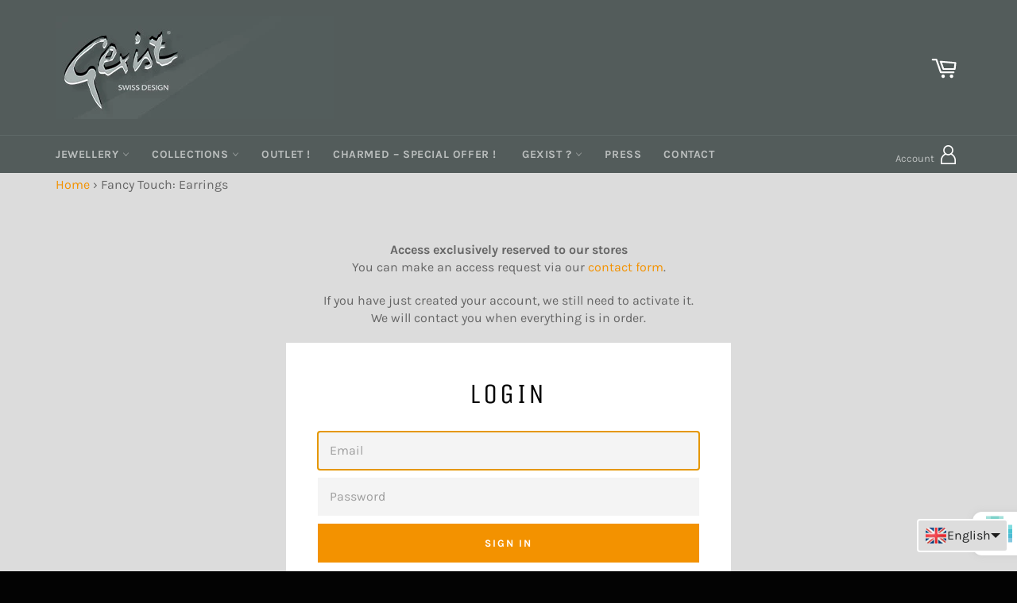

--- FILE ---
content_type: text/html; charset=utf-8
request_url: https://www.gexist-b2b.com/collections/fancytouch-earrings
body_size: 31223
content:
<!doctype html>
<html translate="no" class="no-js" lang="en" dir="ltr">
<head>

  <meta name="robots" content="noindex" /><script type="application/vnd.locksmith+json" data-locksmith>{"version":"v254","locked":true,"initialized":true,"scope":"collection","access_granted":false,"access_denied":true,"requires_customer":true,"manual_lock":false,"remote_lock":false,"has_timeout":false,"remote_rendered":null,"hide_resource":false,"hide_links_to_resource":false,"transparent":true,"locks":{"all":[251975],"opened":[]},"keys":[],"keys_signature":"9b5b0eaa9e1a685d0b4fb3a7a8d2f32efc1338f36a43134c4240fe2fa9e5e7c5","state":{"template":"collection","theme":110010433700,"product":null,"collection":"fancytouch-earrings","page":null,"blog":null,"article":null,"app":null},"now":1769017226,"path":"\/collections\/fancytouch-earrings","locale_root_url":"\/","canonical_url":"https:\/\/www.gexist-b2b.com\/collections\/fancytouch-earrings","customer_id":null,"customer_id_signature":"9b5b0eaa9e1a685d0b4fb3a7a8d2f32efc1338f36a43134c4240fe2fa9e5e7c5","cart":null}</script><script data-locksmith>!function(){undefined;!function(){var s=window.Locksmith={},e=document.querySelector('script[type="application/vnd.locksmith+json"]'),n=e&&e.innerHTML;if(s.state={},s.util={},s.loading=!1,n)try{s.state=JSON.parse(n)}catch(d){}if(document.addEventListener&&document.querySelector){var o,i,a,t=[76,79,67,75,83,77,73,84,72,49,49],c=function(){i=t.slice(0)},l="style",r=function(e){e&&27!==e.keyCode&&"click"!==e.type||(document.removeEventListener("keydown",r),document.removeEventListener("click",r),o&&document.body.removeChild(o),o=null)};c(),document.addEventListener("keyup",function(e){if(e.keyCode===i[0]){if(clearTimeout(a),i.shift(),0<i.length)return void(a=setTimeout(c,1e3));c(),r(),(o=document.createElement("div"))[l].width="50%",o[l].maxWidth="1000px",o[l].height="85%",o[l].border="1px rgba(0, 0, 0, 0.2) solid",o[l].background="rgba(255, 255, 255, 0.99)",o[l].borderRadius="4px",o[l].position="fixed",o[l].top="50%",o[l].left="50%",o[l].transform="translateY(-50%) translateX(-50%)",o[l].boxShadow="0 2px 5px rgba(0, 0, 0, 0.3), 0 0 100vh 100vw rgba(0, 0, 0, 0.5)",o[l].zIndex="2147483645";var t=document.createElement("textarea");t.value=JSON.stringify(JSON.parse(n),null,2),t[l].border="none",t[l].display="block",t[l].boxSizing="border-box",t[l].width="100%",t[l].height="100%",t[l].background="transparent",t[l].padding="22px",t[l].fontFamily="monospace",t[l].fontSize="14px",t[l].color="#333",t[l].resize="none",t[l].outline="none",t.readOnly=!0,o.appendChild(t),document.body.appendChild(o),t.addEventListener("click",function(e){e.stopImmediatePropagation()}),t.select(),document.addEventListener("keydown",r),document.addEventListener("click",r)}})}s.isEmbedded=-1!==window.location.search.indexOf("_ab=0&_fd=0&_sc=1"),s.path=s.state.path||window.location.pathname,s.basePath=s.state.locale_root_url.concat("/apps/locksmith").replace(/^\/\//,"/"),s.reloading=!1,s.util.console=window.console||{log:function(){},error:function(){}},s.util.makeUrl=function(e,t){var n,o=s.basePath+e,i=[],a=s.cache();for(n in a)i.push(n+"="+encodeURIComponent(a[n]));for(n in t)i.push(n+"="+encodeURIComponent(t[n]));return s.state.customer_id&&(i.push("customer_id="+encodeURIComponent(s.state.customer_id)),i.push("customer_id_signature="+encodeURIComponent(s.state.customer_id_signature))),o+=(-1===o.indexOf("?")?"?":"&")+i.join("&")},s._initializeCallbacks=[],s.on=function(e,t){if("initialize"!==e)throw'Locksmith.on() currently only supports the "initialize" event';s._initializeCallbacks.push(t)},s.initializeSession=function(e){if(!s.isEmbedded){var t=!1,n=!0,o=!0;(e=e||{}).silent&&(o=n=!(t=!0)),s.ping({silent:t,spinner:n,reload:o,callback:function(){s._initializeCallbacks.forEach(function(e){e()})}})}},s.cache=function(e){var t={};try{var n=function i(e){return(document.cookie.match("(^|; )"+e+"=([^;]*)")||0)[2]};t=JSON.parse(decodeURIComponent(n("locksmith-params")||"{}"))}catch(d){}if(e){for(var o in e)t[o]=e[o];document.cookie="locksmith-params=; expires=Thu, 01 Jan 1970 00:00:00 GMT; path=/",document.cookie="locksmith-params="+encodeURIComponent(JSON.stringify(t))+"; path=/"}return t},s.cache.cart=s.state.cart,s.cache.cartLastSaved=null,s.params=s.cache(),s.util.reload=function(){s.reloading=!0;try{window.location.href=window.location.href.replace(/#.*/,"")}catch(d){s.util.console.error("Preferred reload method failed",d),window.location.reload()}},s.cache.saveCart=function(e){if(!s.cache.cart||s.cache.cart===s.cache.cartLastSaved)return e?e():null;var t=s.cache.cartLastSaved;s.cache.cartLastSaved=s.cache.cart,fetch("/cart/update.js",{method:"POST",headers:{"Content-Type":"application/json",Accept:"application/json"},body:JSON.stringify({attributes:{locksmith:s.cache.cart}})}).then(function(e){if(!e.ok)throw new Error("Cart update failed: "+e.status);return e.json()}).then(function(){e&&e()})["catch"](function(e){if(s.cache.cartLastSaved=t,!s.reloading)throw e})},s.util.spinnerHTML='<style>body{background:#FFF}@keyframes spin{from{transform:rotate(0deg)}to{transform:rotate(360deg)}}#loading{display:flex;width:100%;height:50vh;color:#777;align-items:center;justify-content:center}#loading .spinner{display:block;animation:spin 600ms linear infinite;position:relative;width:50px;height:50px}#loading .spinner-ring{stroke:currentColor;stroke-dasharray:100%;stroke-width:2px;stroke-linecap:round;fill:none}</style><div id="loading"><div class="spinner"><svg width="100%" height="100%"><svg preserveAspectRatio="xMinYMin"><circle class="spinner-ring" cx="50%" cy="50%" r="45%"></circle></svg></svg></div></div>',s.util.clobberBody=function(e){document.body.innerHTML=e},s.util.clobberDocument=function(e){e.responseText&&(e=e.responseText),document.documentElement&&document.removeChild(document.documentElement);var t=document.open("text/html","replace");t.writeln(e),t.close(),setTimeout(function(){var e=t.querySelector("[autofocus]");e&&e.focus()},100)},s.util.serializeForm=function(e){if(e&&"FORM"===e.nodeName){var t,n,o={};for(t=e.elements.length-1;0<=t;t-=1)if(""!==e.elements[t].name)switch(e.elements[t].nodeName){case"INPUT":switch(e.elements[t].type){default:case"text":case"hidden":case"password":case"button":case"reset":case"submit":o[e.elements[t].name]=e.elements[t].value;break;case"checkbox":case"radio":e.elements[t].checked&&(o[e.elements[t].name]=e.elements[t].value);break;case"file":}break;case"TEXTAREA":o[e.elements[t].name]=e.elements[t].value;break;case"SELECT":switch(e.elements[t].type){case"select-one":o[e.elements[t].name]=e.elements[t].value;break;case"select-multiple":for(n=e.elements[t].options.length-1;0<=n;n-=1)e.elements[t].options[n].selected&&(o[e.elements[t].name]=e.elements[t].options[n].value)}break;case"BUTTON":switch(e.elements[t].type){case"reset":case"submit":case"button":o[e.elements[t].name]=e.elements[t].value}}return o}},s.util.on=function(e,a,s,t){t=t||document;var c="locksmith-"+e+a,n=function(e){var t=e.target,n=e.target.parentElement,o=t&&t.className&&(t.className.baseVal||t.className)||"",i=n&&n.className&&(n.className.baseVal||n.className)||"";("string"==typeof o&&-1!==o.split(/\s+/).indexOf(a)||"string"==typeof i&&-1!==i.split(/\s+/).indexOf(a))&&!e[c]&&(e[c]=!0,s(e))};t.attachEvent?t.attachEvent(e,n):t.addEventListener(e,n,!1)},s.util.enableActions=function(e){s.util.on("click","locksmith-action",function(e){e.preventDefault();var t=e.target;t.dataset.confirmWith&&!confirm(t.dataset.confirmWith)||(t.disabled=!0,t.innerText=t.dataset.disableWith,s.post("/action",t.dataset.locksmithParams,{spinner:!1,type:"text",success:function(e){(e=JSON.parse(e.responseText)).message&&alert(e.message),s.util.reload()}}))},e)},s.util.inject=function(e,t){var n=["data","locksmith","append"];if(-1!==t.indexOf(n.join("-"))){var o=document.createElement("div");o.innerHTML=t,e.appendChild(o)}else e.innerHTML=t;var i,a,s=e.querySelectorAll("script");for(a=0;a<s.length;++a){i=s[a];var c=document.createElement("script");if(i.type&&(c.type=i.type),i.src)c.src=i.src;else{var l=document.createTextNode(i.innerHTML);c.appendChild(l)}e.appendChild(c)}var r=e.querySelector("[autofocus]");r&&r.focus()},s.post=function(e,t,n){!1!==(n=n||{}).spinner&&s.util.clobberBody(s.util.spinnerHTML);var o={};n.container===document?(o.layout=1,n.success=function(e){s.util.clobberDocument(e)}):n.container&&(o.layout=0,n.success=function(e){var t=document.getElementById(n.container);s.util.inject(t,e),t.id===t.firstChild.id&&t.parentElement.replaceChild(t.firstChild,t)}),n.form_type&&(t.form_type=n.form_type),n.include_layout_classes!==undefined&&(t.include_layout_classes=n.include_layout_classes),n.lock_id!==undefined&&(t.lock_id=n.lock_id),s.loading=!0;var i=s.util.makeUrl(e,o),a="json"===n.type||"text"===n.type;fetch(i,{method:"POST",headers:{"Content-Type":"application/json",Accept:a?"application/json":"text/html"},body:JSON.stringify(t)}).then(function(e){if(!e.ok)throw new Error("Request failed: "+e.status);return e.text()}).then(function(e){var t=n.success||s.util.clobberDocument;t(a?{responseText:e}:e)})["catch"](function(e){if(!s.reloading)if("dashboard.weglot.com"!==window.location.host){if(!n.silent)throw alert("Something went wrong! Please refresh and try again."),e;console.error(e)}else console.error(e)})["finally"](function(){s.loading=!1})},s.postResource=function(e,t){e.path=s.path,e.search=window.location.search,e.state=s.state,e.passcode&&(e.passcode=e.passcode.trim()),e.email&&(e.email=e.email.trim()),e.state.cart=s.cache.cart,e.locksmith_json=s.jsonTag,e.locksmith_json_signature=s.jsonTagSignature,s.post("/resource",e,t)},s.ping=function(e){if(!s.isEmbedded){e=e||{};s.post("/ping",{path:s.path,search:window.location.search,state:s.state},{spinner:!!e.spinner,silent:"undefined"==typeof e.silent||e.silent,type:"text",success:function(e){e&&e.responseText?(e=JSON.parse(e.responseText)).messages&&0<e.messages.length&&s.showMessages(e.messages):console.error("[Locksmith] Invalid result in ping callback:",e)}})}},s.timeoutMonitor=function(){var e=s.cache.cart;s.ping({callback:function(){e!==s.cache.cart||setTimeout(function(){s.timeoutMonitor()},6e4)}})},s.showMessages=function(e){var t=document.createElement("div");t.style.position="fixed",t.style.left=0,t.style.right=0,t.style.bottom="-50px",t.style.opacity=0,t.style.background="#191919",t.style.color="#ddd",t.style.transition="bottom 0.2s, opacity 0.2s",t.style.zIndex=999999,t.innerHTML="        <style>          .locksmith-ab .locksmith-b { display: none; }          .locksmith-ab.toggled .locksmith-b { display: flex; }          .locksmith-ab.toggled .locksmith-a { display: none; }          .locksmith-flex { display: flex; flex-wrap: wrap; justify-content: space-between; align-items: center; padding: 10px 20px; }          .locksmith-message + .locksmith-message { border-top: 1px #555 solid; }          .locksmith-message a { color: inherit; font-weight: bold; }          .locksmith-message a:hover { color: inherit; opacity: 0.8; }          a.locksmith-ab-toggle { font-weight: inherit; text-decoration: underline; }          .locksmith-text { flex-grow: 1; }          .locksmith-cta { flex-grow: 0; text-align: right; }          .locksmith-cta button { transform: scale(0.8); transform-origin: left; }          .locksmith-cta > * { display: block; }          .locksmith-cta > * + * { margin-top: 10px; }          .locksmith-message a.locksmith-close { flex-grow: 0; text-decoration: none; margin-left: 15px; font-size: 30px; font-family: monospace; display: block; padding: 2px 10px; }                    @media screen and (max-width: 600px) {            .locksmith-wide-only { display: none !important; }            .locksmith-flex { padding: 0 15px; }            .locksmith-flex > * { margin-top: 5px; margin-bottom: 5px; }            .locksmith-cta { text-align: left; }          }                    @media screen and (min-width: 601px) {            .locksmith-narrow-only { display: none !important; }          }        </style>      "+e.map(function(e){return'<div class="locksmith-message">'+e+"</div>"}).join(""),document.body.appendChild(t),document.body.style.position="relative",document.body.parentElement.style.paddingBottom=t.offsetHeight+"px",setTimeout(function(){t.style.bottom=0,t.style.opacity=1},50),s.util.on("click","locksmith-ab-toggle",function(e){e.preventDefault();for(var t=e.target.parentElement;-1===t.className.split(" ").indexOf("locksmith-ab");)t=t.parentElement;-1!==t.className.split(" ").indexOf("toggled")?t.className=t.className.replace("toggled",""):t.className=t.className+" toggled"}),s.util.enableActions(t)}}()}();</script>
      <script data-locksmith>Locksmith.cache.cart=null</script>

  <script data-locksmith>Locksmith.jsonTag="{\"version\":\"v254\",\"locked\":true,\"initialized\":true,\"scope\":\"collection\",\"access_granted\":false,\"access_denied\":true,\"requires_customer\":true,\"manual_lock\":false,\"remote_lock\":false,\"has_timeout\":false,\"remote_rendered\":null,\"hide_resource\":false,\"hide_links_to_resource\":false,\"transparent\":true,\"locks\":{\"all\":[251975],\"opened\":[]},\"keys\":[],\"keys_signature\":\"9b5b0eaa9e1a685d0b4fb3a7a8d2f32efc1338f36a43134c4240fe2fa9e5e7c5\",\"state\":{\"template\":\"collection\",\"theme\":110010433700,\"product\":null,\"collection\":\"fancytouch-earrings\",\"page\":null,\"blog\":null,\"article\":null,\"app\":null},\"now\":1769017226,\"path\":\"\\\/collections\\\/fancytouch-earrings\",\"locale_root_url\":\"\\\/\",\"canonical_url\":\"https:\\\/\\\/www.gexist-b2b.com\\\/collections\\\/fancytouch-earrings\",\"customer_id\":null,\"customer_id_signature\":\"9b5b0eaa9e1a685d0b4fb3a7a8d2f32efc1338f36a43134c4240fe2fa9e5e7c5\",\"cart\":null}";Locksmith.jsonTagSignature="5b2159981eb84fc88f4f8e62d1f2bc17017fbfc6c80314ca6d3784ffc5a74dfb"</script>

  
  <!-- Google Tag Manager -->
<script>(function(w,d,s,l,i){w[l]=w[l]||[];w[l].push({'gtm.start':
new Date().getTime(),event:'gtm.js'});var f=d.getElementsByTagName(s)[0],
j=d.createElement(s),dl=l!='dataLayer'?'&l='+l:'';j.async=true;j.src=
'https://www.googletagmanager.com/gtm.js?id='+i+dl;f.parentNode.insertBefore(j,f);
})(window,document,'script','dataLayer','GTM-KQM6VP55');</script>
<!-- End Google Tag Manager —>  
<meta name="robots" content="noindex,nofollow" />

<!-- /snippets/ls-head.liquid -->
<!-- /snippets/ls-sdk.liquid -->
<script type="text/javascript">
  window.LangShopConfig = {
    "currentLanguage": "en",
    "currentCurrency": "chf",
    "currentCountry": "CH",
    "shopifyLocales":[{"code":"en","rootUrl":"\/"},{"code":"de","rootUrl":"\/de"},{"code":"fr","rootUrl":"\/fr"}    ]
,"shopifyCurrencies": ["CHF"],
    "originalLanguage":{"code":"en","alias":null,"title":"English","icon":"https:\/\/cdn.shopify.com\/s\/files\/1\/0466\/6985\/6932\/t\/3\/assets\/flag-gbr.jpg?v=1600850749","published":true,"active":false},
    "targetLanguages":[{"code":"de","alias":null,"title":"Deutsch","icon":"https:\/\/cdn.shopify.com\/s\/files\/1\/0466\/6985\/6932\/t\/3\/assets\/flag-ger.jpg?v=1600850763","published":true,"active":true},{"code":"fr","alias":null,"title":"Français","icon":"https:\/\/cdn.shopify.com\/s\/files\/1\/0466\/6985\/6932\/t\/3\/assets\/flag-fra.jpg?v=1600850775","published":true,"active":true}],
    "languagesSwitchers":{"languageCurrency":{"status":"published","desktop":{"isActive":true,"generalCustomize":{"template":null,"displayed":"language","language":"name","languageFlag":true,"currency":"code","currencyFlag":true,"switcher":"floating","position":"bottom-right","verticalSliderValue":24,"verticalSliderDimension":"px","horizontalSliderValue":11,"horizontalSliderDimension":"px"},"advancedCustomize":{"switcherStyle":{"flagRounding":5,"flagRoundingDimension":"px","flagPosition":"left","backgroundColor":"#DDDDDD","padding":{"left":8,"top":8,"right":8,"bottom":8},"paddingDimension":"px","fontSize":16,"fontSizeDimension":"px","fontFamily":"inherit","fontColor":"#202223","borderWidth":2,"borderWidthDimension":"px","borderRadius":4,"borderRadiusDimension":"px","borderColor":"#FFFFFF"},"dropDownStyle":{"backgroundColor":"#FFFFFF","padding":{"left":8,"top":0,"right":8,"bottom":0},"paddingDimension":"px","fontSize":16,"fontSizeDimension":"px","fontFamily":"inherit","fontColor":"#202223","borderWidth":5,"borderWidthDimension":"px","borderRadius":0,"borderRadiusDimension":"px","borderColor":"#FFFFFF"},"arrow":{"size":6,"sizeDimension":"px","color":"#1D1D1D"}}},"mobile":{"isActive":true,"sameAsDesktop":true,"generalCustomize":{"template":null,"displayed":"language","language":"name","languageFlag":true,"currency":"code","currencyFlag":true,"switcher":"floating","position":"bottom-right","verticalSliderValue":24,"verticalSliderDimension":"px","horizontalSliderValue":11,"horizontalSliderDimension":"px"},"advancedCustomize":{"switcherStyle":{"flagRounding":5,"flagRoundingDimension":"px","flagPosition":"left","backgroundColor":"#DDDDDD","padding":{"left":8,"top":8,"right":8,"bottom":8},"paddingDimension":"px","fontSize":16,"fontSizeDimension":"px","fontFamily":"inherit","fontColor":"#202223","borderWidth":2,"borderWidthDimension":"px","borderRadius":4,"borderRadiusDimension":"px","borderColor":"#FFFFFF"},"dropDownStyle":{"backgroundColor":"#FFFFFF","padding":{"left":8,"top":0,"right":8,"bottom":0},"paddingDimension":"px","fontSize":16,"fontSizeDimension":"px","fontFamily":"inherit","fontColor":"#202223","borderWidth":5,"borderWidthDimension":"px","borderRadius":0,"borderRadiusDimension":"px","borderColor":"#FFFFFF"},"arrow":{"size":6,"sizeDimension":"px","color":"#1D1D1D"}}}},"autoDetection":{"status":"disabled","alertType":"popup","popupContainer":{"position":"center","backgroundColor":"#FFFFFF","width":700,"widthDimension":"px","padding":{"left":20,"top":20,"right":20,"bottom":20},"paddingDimension":"px","borderWidth":0,"borderWidthDimension":"px","borderRadius":8,"borderRadiusDimension":"px","borderColor":"#FFFFFF","fontSize":18,"fontSizeDimension":"px","fontFamily":"inherit","fontColor":"#202223"},"bannerContainer":{"position":"top","backgroundColor":"#FFFFFF","width":8,"widthDimension":"px","padding":{"left":20,"top":20,"right":20,"bottom":20},"paddingDimension":"px","borderWidth":0,"borderWidthDimension":"px","borderRadius":8,"borderRadiusDimension":"px","borderColor":"#FFFFFF","fontSize":18,"fontSizeDimension":"px","fontFamily":"inherit","fontColor":"#202223"},"selectorContainer":{"backgroundColor":"#FFFFFF","padding":{"left":8,"top":8,"right":8,"bottom":8},"paddingDimension":"px","borderWidth":0,"borderWidthDimension":"px","borderRadius":8,"borderRadiusDimension":"px","borderColor":"#FFFFFF","fontSize":18,"fontSizeDimension":"px","fontFamily":"inherit","fontColor":"#202223"},"button":{"backgroundColor":"#FFFFFF","padding":{"left":8,"top":8,"right":8,"bottom":8},"paddingDimension":"px","borderWidth":0,"borderWidthDimension":"px","borderRadius":8,"borderRadiusDimension":"px","borderColor":"#FFFFFF","fontSize":18,"fontSizeDimension":"px","fontFamily":"inherit","fontColor":"#202223"},"closeIcon":{"size":16,"sizeDimension":"px","color":"#1D1D1D"}}},
    "defaultCurrency":{"code":"chf","title":"Swiss Franc","icon":null,"rate":0.9039,"formatWithCurrency":" {{amount}} CHF","formatWithoutCurrency":" CHF {{amount}}"},
    "targetCurrencies":[],
    "currenciesSwitchers":[{"id":81316638,"title":null,"type":"dropdown","display":"all","position":"bottom-left","offset":"10px","shortTitles":false,"icons":"rounded","sprite":"flags","defaultStyles":true,"devices":{"mobile":{"visible":true,"minWidth":null,"maxWidth":{"value":480,"dimension":"px"}},"tablet":{"visible":true,"minWidth":{"value":481,"dimension":"px"},"maxWidth":{"value":1023,"dimension":"px"}},"desktop":{"visible":true,"minWidth":{"value":1024,"dimension":"px"},"maxWidth":null}},"styles":{"dropdown":{"activeContainer":{"padding":{"top":{"value":8,"dimension":"px"},"right":{"value":10,"dimension":"px"},"bottom":{"value":8,"dimension":"px"},"left":{"value":10,"dimension":"px"}},"background":"rgba(255,255,255,.95)","borderRadius":{"topLeft":{"value":0,"dimension":"px"},"topRight":{"value":0,"dimension":"px"},"bottomLeft":{"value":0,"dimension":"px"},"bottomRight":{"value":0,"dimension":"px"}},"borderTop":{"color":"rgba(224, 224, 224, 1)","style":"solid","width":{"value":1,"dimension":"px"}},"borderRight":{"color":"rgba(224, 224, 224, 1)","style":"solid","width":{"value":1,"dimension":"px"}},"borderBottom":{"color":"rgba(224, 224, 224, 1)","style":"solid","width":{"value":1,"dimension":"px"}},"borderLeft":{"color":"rgba(224, 224, 224, 1)","style":"solid","width":{"value":1,"dimension":"px"}}},"activeContainerHovered":null,"activeItem":{"fontSize":{"value":13,"dimension":"px"},"fontFamily":"Open Sans","color":"rgba(39, 46, 49, 1)"},"activeItemHovered":null,"activeItemIcon":{"offset":{"value":10,"dimension":"px"},"position":"left"},"dropdownContainer":{"animation":"sliding","background":"rgba(255,255,255,.95)","borderRadius":{"topLeft":{"value":0,"dimension":"px"},"topRight":{"value":0,"dimension":"px"},"bottomLeft":{"value":0,"dimension":"px"},"bottomRight":{"value":0,"dimension":"px"}},"borderTop":{"color":"rgba(224, 224, 224, 1)","style":"solid","width":{"value":1,"dimension":"px"}},"borderRight":{"color":"rgba(224, 224, 224, 1)","style":"solid","width":{"value":1,"dimension":"px"}},"borderBottom":{"color":"rgba(224, 224, 224, 1)","style":"solid","width":{"value":1,"dimension":"px"}},"borderLeft":{"color":"rgba(224, 224, 224, 1)","style":"solid","width":{"value":1,"dimension":"px"}},"padding":{"top":{"value":0,"dimension":"px"},"right":{"value":0,"dimension":"px"},"bottom":{"value":0,"dimension":"px"},"left":{"value":0,"dimension":"px"}}},"dropdownContainerHovered":null,"dropdownItem":{"padding":{"top":{"value":8,"dimension":"px"},"right":{"value":10,"dimension":"px"},"bottom":{"value":8,"dimension":"px"},"left":{"value":10,"dimension":"px"}},"fontSize":{"value":13,"dimension":"px"},"fontFamily":"Open Sans","color":"rgba(39, 46, 49, 1)"},"dropdownItemHovered":{"color":"rgba(27, 160, 227, 1)"},"dropdownItemIcon":{"position":"left","offset":{"value":10,"dimension":"px"}},"arrow":{"color":"rgba(39, 46, 49, 1)","position":"right","offset":{"value":20,"dimension":"px"},"size":{"value":6,"dimension":"px"}}},"inline":{"container":{"background":"rgba(255,255,255,.95)","borderRadius":{"topLeft":{"value":4,"dimension":"px"},"topRight":{"value":4,"dimension":"px"},"bottomLeft":{"value":4,"dimension":"px"},"bottomRight":{"value":4,"dimension":"px"}},"borderTop":{"color":"rgba(224, 224, 224, 1)","style":"solid","width":{"value":1,"dimension":"px"}},"borderRight":{"color":"rgba(224, 224, 224, 1)","style":"solid","width":{"value":1,"dimension":"px"}},"borderBottom":{"color":"rgba(224, 224, 224, 1)","style":"solid","width":{"value":1,"dimension":"px"}},"borderLeft":{"color":"rgba(224, 224, 224, 1)","style":"solid","width":{"value":1,"dimension":"px"}}},"containerHovered":null,"item":{"background":"transparent","padding":{"top":{"value":8,"dimension":"px"},"right":{"value":10,"dimension":"px"},"bottom":{"value":8,"dimension":"px"},"left":{"value":10,"dimension":"px"}},"fontSize":{"value":13,"dimension":"px"},"fontFamily":"Open Sans","color":"rgba(39, 46, 49, 1)"},"itemHovered":{"background":"rgba(245, 245, 245, 1)","color":"rgba(39, 46, 49, 1)"},"itemActive":{"background":"rgba(245, 245, 245, 1)","color":"rgba(27, 160, 227, 1)"},"itemIcon":{"position":"left","offset":{"value":10,"dimension":"px"}}},"ios":{"activeContainer":{"padding":{"top":{"value":0,"dimension":"px"},"right":{"value":0,"dimension":"px"},"bottom":{"value":0,"dimension":"px"},"left":{"value":0,"dimension":"px"}},"background":"rgba(255,255,255,.95)","borderRadius":{"topLeft":{"value":0,"dimension":"px"},"topRight":{"value":0,"dimension":"px"},"bottomLeft":{"value":0,"dimension":"px"},"bottomRight":{"value":0,"dimension":"px"}},"borderTop":{"color":"rgba(224, 224, 224, 1)","style":"solid","width":{"value":1,"dimension":"px"}},"borderRight":{"color":"rgba(224, 224, 224, 1)","style":"solid","width":{"value":1,"dimension":"px"}},"borderBottom":{"color":"rgba(224, 224, 224, 1)","style":"solid","width":{"value":1,"dimension":"px"}},"borderLeft":{"color":"rgba(224, 224, 224, 1)","style":"solid","width":{"value":1,"dimension":"px"}}},"activeContainerHovered":null,"activeItem":{"fontSize":{"value":13,"dimension":"px"},"fontFamily":"Open Sans","color":"rgba(39, 46, 49, 1)","padding":{"top":{"value":8,"dimension":"px"},"right":{"value":10,"dimension":"px"},"bottom":{"value":8,"dimension":"px"},"left":{"value":10,"dimension":"px"}}},"activeItemHovered":null,"activeItemIcon":{"position":"left","offset":{"value":10,"dimension":"px"}},"modalOverlay":{"background":"rgba(0, 0, 0, 0.7)"},"wheelButtonsContainer":{"background":"rgba(255, 255, 255, 1)","padding":{"top":{"value":8,"dimension":"px"},"right":{"value":10,"dimension":"px"},"bottom":{"value":8,"dimension":"px"},"left":{"value":10,"dimension":"px"}},"borderTop":{"color":"rgba(224, 224, 224, 1)","style":"solid","width":{"value":0,"dimension":"px"}},"borderRight":{"color":"rgba(224, 224, 224, 1)","style":"solid","width":{"value":0,"dimension":"px"}},"borderBottom":{"color":"rgba(224, 224, 224, 1)","style":"solid","width":{"value":1,"dimension":"px"}},"borderLeft":{"color":"rgba(224, 224, 224, 1)","style":"solid","width":{"value":0,"dimension":"px"}}},"wheelCloseButton":{"fontSize":{"value":14,"dimension":"px"},"fontFamily":"Open Sans","color":"rgba(39, 46, 49, 1)","fontWeight":"bold"},"wheelCloseButtonHover":null,"wheelSubmitButton":{"fontSize":{"value":14,"dimension":"px"},"fontFamily":"Open Sans","color":"rgba(39, 46, 49, 1)","fontWeight":"bold"},"wheelSubmitButtonHover":null,"wheelPanelContainer":{"background":"rgba(255, 255, 255, 1)"},"wheelLine":{"borderTop":{"color":"rgba(224, 224, 224, 1)","style":"solid","width":{"value":1,"dimension":"px"}},"borderRight":{"color":"rgba(224, 224, 224, 1)","style":"solid","width":{"value":0,"dimension":"px"}},"borderBottom":{"color":"rgba(224, 224, 224, 1)","style":"solid","width":{"value":1,"dimension":"px"}},"borderLeft":{"color":"rgba(224, 224, 224, 1)","style":"solid","width":{"value":0,"dimension":"px"}}},"wheelItem":{"background":"transparent","padding":{"top":{"value":8,"dimension":"px"},"right":{"value":10,"dimension":"px"},"bottom":{"value":8,"dimension":"px"},"left":{"value":10,"dimension":"px"}},"fontSize":{"value":13,"dimension":"px"},"fontFamily":"Open Sans","color":"rgba(39, 46, 49, 1)","justifyContent":"flex-start"},"wheelItemIcon":{"position":"left","offset":{"value":10,"dimension":"px"}}},"modal":{"activeContainer":{"padding":{"top":{"value":0,"dimension":"px"},"right":{"value":0,"dimension":"px"},"bottom":{"value":0,"dimension":"px"},"left":{"value":0,"dimension":"px"}},"background":"rgba(255,255,255,.95)","borderRadius":{"topLeft":{"value":0,"dimension":"px"},"topRight":{"value":0,"dimension":"px"},"bottomLeft":{"value":0,"dimension":"px"},"bottomRight":{"value":0,"dimension":"px"}},"borderTop":{"color":"rgba(224, 224, 224, 1)","style":"solid","width":{"value":1,"dimension":"px"}},"borderRight":{"color":"rgba(224, 224, 224, 1)","style":"solid","width":{"value":1,"dimension":"px"}},"borderBottom":{"color":"rgba(224, 224, 224, 1)","style":"solid","width":{"value":1,"dimension":"px"}},"borderLeft":{"color":"rgba(224, 224, 224, 1)","style":"solid","width":{"value":1,"dimension":"px"}}},"activeContainerHovered":null,"activeItem":{"fontSize":{"value":13,"dimension":"px"},"fontFamily":"Open Sans","color":"rgba(39, 46, 49, 1)","padding":{"top":{"value":8,"dimension":"px"},"right":{"value":10,"dimension":"px"},"bottom":{"value":8,"dimension":"px"},"left":{"value":10,"dimension":"px"}}},"activeItemHovered":null,"activeItemIcon":{"position":"left","offset":{"value":10,"dimension":"px"}},"modalOverlay":{"background":"rgba(0, 0, 0, 0.7)"},"modalContent":{"animation":"sliding-down","background":"rgba(255, 255, 255, 1)","maxHeight":{"value":80,"dimension":"vh"},"maxWidth":{"value":80,"dimension":"vw"},"width":{"value":320,"dimension":"px"}},"modalContentHover":null,"modalItem":{"reverseElements":true,"fontSize":{"value":11,"dimension":"px"},"fontFamily":"Open Sans","color":"rgba(102, 102, 102, 1)","textTransform":"uppercase","fontWeight":"bold","justifyContent":"space-between","letterSpacing":{"value":3,"dimension":"px"},"padding":{"top":{"value":20,"dimension":"px"},"right":{"value":26,"dimension":"px"},"bottom":{"value":20,"dimension":"px"},"left":{"value":26,"dimension":"px"}}},"modalItemIcon":{"offset":{"value":20,"dimension":"px"}},"modalItemRadio":{"size":{"value":20,"dimension":"px"},"offset":{"value":20,"dimension":"px"},"color":"rgba(193, 202, 202, 1)"},"modalItemHovered":{"background":"rgba(255, 103, 99, 0.5)","color":"rgba(254, 236, 233, 1)"},"modalItemHoveredRadio":{"size":{"value":20,"dimension":"px"},"offset":{"value":20,"dimension":"px"},"color":"rgba(254, 236, 233, 1)"},"modalActiveItem":{"fontSize":{"value":15,"dimension":"px"},"color":"rgba(254, 236, 233, 1)","background":"rgba(255, 103, 99, 1)"},"modalActiveItemRadio":{"size":{"value":24,"dimension":"px"},"offset":{"value":18,"dimension":"px"},"color":"rgba(255, 255, 255, 1)"},"modalActiveItemHovered":null,"modalActiveItemHoveredRadio":null},"select":{"container":{"background":"rgba(255,255,255, 1)","borderRadius":{"topLeft":{"value":4,"dimension":"px"},"topRight":{"value":4,"dimension":"px"},"bottomLeft":{"value":4,"dimension":"px"},"bottomRight":{"value":4,"dimension":"px"}},"borderTop":{"color":"rgba(204, 204, 204, 1)","style":"solid","width":{"value":1,"dimension":"px"}},"borderRight":{"color":"rgba(204, 204, 204, 1)","style":"solid","width":{"value":1,"dimension":"px"}},"borderBottom":{"color":"rgba(204, 204, 204, 1)","style":"solid","width":{"value":1,"dimension":"px"}},"borderLeft":{"color":"rgba(204, 204, 204, 1)","style":"solid","width":{"value":1,"dimension":"px"}}},"text":{"padding":{"top":{"value":5,"dimension":"px"},"right":{"value":8,"dimension":"px"},"bottom":{"value":5,"dimension":"px"},"left":{"value":8,"dimension":"px"}},"fontSize":{"value":13,"dimension":"px"},"fontFamily":"Open Sans","color":"rgba(39, 46, 49, 1)"}}},"disabled":true}],
    "languageDetection":"browser",
    "languagesCountries":[{"code":"en","countries":["as","ai","ag","aw","au","bs","bh","bd","bb","bz","bm","bw","br","io","bn","kh","ca","ky","cx","cc","ck","cr","cy","dm","eg","et","fk","fj","gm","gh","gi","gr","gl","gd","gu","gg","gy","hk","in","id","ie","im","il","jm","je","jo","ke","ki","kr","kw","la","lb","ls","lr","ly","my","mv","mt","mh","mu","fm","ms","na","nr","np","an","nz","ni","ng","nu","nf","mp","om","pk","pw","pa","pg","ph","pn","pr","qa","rw","sh","kn","lc","vc","ws","sc","sl","sg","sb","so","za","gs","lk","sd","sr","sz","sy","tz","th","tl","tk","to","tt","tc","tv","ug","ua","ae","gb","us","um","vn","vg","vi","zm","zw","bq","ss","sx","cw"]},{"code":"fr","countries":["bj","bf","bi","cm","cf","td","km","cg","cd","ci","dj","gq","fr","gf","pf","tf","ga","gp","gn","ht","va","mg","ml","mq","mr","yt","mc","ma","nc","ne","re","bl","mf","pm","sn","tg","tn","vu","wf"]},{"code":"de","countries":["ar","at","be","dk","de","is","it","li","lu","ch"]}],
    "languagesBrowsers":[{"code":"en","browsers":["en","en-AU","en-BZ","en-CA","en-CB","en-GB","en-IN","en-IE","en-JM","en-NZ","en-PH","en-ZA","en-TT","en-US"]},{"code":"fr","browsers":["fr","fr-CH","fr-BE","fr-CA","fr-LU","fr-FR"]},{"code":"de","browsers":["de","de-AT","de-DE","de-LI","de-LU","de-CH"]}],
    "currencyDetection":"language",
    "currenciesLanguages":null,
    "currenciesCountries":null,
    "recommendationAlert":{"enabled":false,"type":"banner","styles":{"banner":{"bannerContainer":{"position":"top","spacing":10,"borderTop":{"color":"rgba(0,0,0,0.2)","style":"solid","width":{"value":0,"dimension":"px"}},"borderRight":{"color":"rgba(0,0,0,0.2)","style":"solid","width":{"value":0,"dimension":"px"}},"borderBottom":{"color":"rgba(0,0,0,0.2)","style":"solid","width":{"value":1,"dimension":"px"}},"borderLeft":{"color":"rgba(0,0,0,0.2)","style":"solid","width":{"value":0,"dimension":"px"}},"padding":{"top":{"value":23,"dimension":"px"},"right":{"value":55,"dimension":"px"},"bottom":{"value":23,"dimension":"px"},"left":{"value":55,"dimension":"px"}},"background":"rgba(255, 255, 255, 1)"},"bannerMessage":{"fontSize":{"value":16,"dimension":"px"}},"selectorContainer":{"background":"rgba(244,244,244, 1)","borderRadius":{"topLeft":{"value":2,"dimension":"px"},"topRight":{"value":2,"dimension":"px"},"bottomLeft":{"value":2,"dimension":"px"},"bottomRight":{"value":2,"dimension":"px"}},"borderTop":{"color":"rgba(204, 204, 204, 1)","style":"solid","width":{"value":0,"dimension":"px"}},"borderRight":{"color":"rgba(204, 204, 204, 1)","style":"solid","width":{"value":0,"dimension":"px"}},"borderBottom":{"color":"rgba(204, 204, 204, 1)","style":"solid","width":{"value":0,"dimension":"px"}},"borderLeft":{"color":"rgba(204, 204, 204, 1)","style":"solid","width":{"value":0,"dimension":"px"}}},"selectorContainerHovered":null,"selectorText":{"padding":{"top":{"value":8,"dimension":"px"},"right":{"value":8,"dimension":"px"},"bottom":{"value":8,"dimension":"px"},"left":{"value":8,"dimension":"px"}},"fontSize":{"value":16,"dimension":"px"},"fontFamily":"Open Sans","color":"rgba(39, 46, 49, 1)"},"selectorTextHovered":null,"changeButton":{"borderTop":{"color":"transparent","style":"solid","width":{"value":0,"dimension":"px"}},"borderRight":{"color":"transparent","style":"solid","width":{"value":0,"dimension":"px"}},"borderBottom":{"color":"transparent","style":"solid","width":{"value":0,"dimension":"px"}},"borderLeft":{"color":"transparent","style":"solid","width":{"value":0,"dimension":"px"}},"fontSize":{"value":16,"dimension":"px"},"borderRadius":{"topLeft":{"value":2,"dimension":"px"},"topRight":{"value":2,"dimension":"px"},"bottomLeft":{"value":2,"dimension":"px"},"bottomRight":{"value":2,"dimension":"px"}},"padding":{"top":{"value":8,"dimension":"px"},"right":{"value":8,"dimension":"px"},"bottom":{"value":8,"dimension":"px"},"left":{"value":8,"dimension":"px"}},"background":"rgba(0, 0, 0, 1)","color":"rgba(255, 255, 255, 1)"},"changeButtonHovered":null,"closeButton":{"fontSize":{"value":16,"dimension":"px"},"color":"rgba(0, 0, 0, 1)"},"closeButtonHovered":null},"popup":{"popupContainer":{"maxWidth":{"value":30,"dimension":"rem"},"position":"bottom-left","spacing":10,"offset":{"value":1,"dimension":"em"},"borderTop":{"color":"rgba(0,0,0,0.2)","style":"solid","width":{"value":0,"dimension":"px"}},"borderRight":{"color":"rgba(0,0,0,0.2)","style":"solid","width":{"value":0,"dimension":"px"}},"borderBottom":{"color":"rgba(0,0,0,0.2)","style":"solid","width":{"value":1,"dimension":"px"}},"borderLeft":{"color":"rgba(0,0,0,0.2)","style":"solid","width":{"value":0,"dimension":"px"}},"borderRadius":{"topLeft":{"value":0,"dimension":"px"},"topRight":{"value":0,"dimension":"px"},"bottomLeft":{"value":0,"dimension":"px"},"bottomRight":{"value":0,"dimension":"px"}},"padding":{"top":{"value":15,"dimension":"px"},"right":{"value":20,"dimension":"px"},"bottom":{"value":15,"dimension":"px"},"left":{"value":20,"dimension":"px"}},"background":"rgba(255, 255, 255, 1)"},"popupMessage":{"fontSize":{"value":16,"dimension":"px"}},"selectorContainer":{"background":"rgba(244,244,244, 1)","borderRadius":{"topLeft":{"value":2,"dimension":"px"},"topRight":{"value":2,"dimension":"px"},"bottomLeft":{"value":2,"dimension":"px"},"bottomRight":{"value":2,"dimension":"px"}},"borderTop":{"color":"rgba(204, 204, 204, 1)","style":"solid","width":{"value":0,"dimension":"px"}},"borderRight":{"color":"rgba(204, 204, 204, 1)","style":"solid","width":{"value":0,"dimension":"px"}},"borderBottom":{"color":"rgba(204, 204, 204, 1)","style":"solid","width":{"value":0,"dimension":"px"}},"borderLeft":{"color":"rgba(204, 204, 204, 1)","style":"solid","width":{"value":0,"dimension":"px"}}},"selectorContainerHovered":null,"selectorText":{"padding":{"top":{"value":8,"dimension":"px"},"right":{"value":8,"dimension":"px"},"bottom":{"value":8,"dimension":"px"},"left":{"value":8,"dimension":"px"}},"fontSize":{"value":16,"dimension":"px"},"fontFamily":"Open Sans","color":"rgba(39, 46, 49, 1)"},"selectorTextHovered":null,"changeButton":{"borderTop":{"color":"transparent","style":"solid","width":{"value":0,"dimension":"px"}},"borderRight":{"color":"transparent","style":"solid","width":{"value":0,"dimension":"px"}},"borderBottom":{"color":"transparent","style":"solid","width":{"value":0,"dimension":"px"}},"borderLeft":{"color":"transparent","style":"solid","width":{"value":0,"dimension":"px"}},"fontSize":{"value":16,"dimension":"px"},"borderRadius":{"topLeft":{"value":2,"dimension":"px"},"topRight":{"value":2,"dimension":"px"},"bottomLeft":{"value":2,"dimension":"px"},"bottomRight":{"value":2,"dimension":"px"}},"padding":{"top":{"value":8,"dimension":"px"},"right":{"value":8,"dimension":"px"},"bottom":{"value":8,"dimension":"px"},"left":{"value":8,"dimension":"px"}},"background":"rgba(0, 0, 0, 1)","color":"rgba(255, 255, 255, 1)"},"changeButtonHovered":null,"closeButton":{"fontSize":{"value":16,"dimension":"px"},"color":"rgba(0, 0, 0, 1)"},"closeButtonHovered":null}}},
    "currencyInQueryParam":true,
    "allowAutomaticRedirects":false,
    "storeMoneyFormat": "CHF {{amount}}",
    "storeMoneyWithCurrencyFormat": "CHF {{amount}} CHF",
    "themeDynamics":[],
    "dynamicThemeDomObserverInterval":0,
    "abilities":[{"id":1,"name":"use-analytics","expiresAt":null},{"id":2,"name":"use-agency-translation","expiresAt":null},{"id":3,"name":"use-free-translation","expiresAt":null},{"id":4,"name":"use-pro-translation","expiresAt":null},{"id":5,"name":"use-export-import","expiresAt":null},{"id":6,"name":"use-suggestions","expiresAt":null},{"id":7,"name":"use-revisions","expiresAt":null},{"id":8,"name":"use-mappings","expiresAt":null},{"id":9,"name":"use-dynamic-replacements","expiresAt":null},{"id":10,"name":"use-localized-theme","expiresAt":null},{"id":11,"name":"use-third-party-apps","expiresAt":null},{"id":12,"name":"use-translate-new-resources","expiresAt":null},{"id":13,"name":"use-selectors-customization","expiresAt":null},{"id":14,"name":"disable-branding","expiresAt":null},{"id":17,"name":"use-glossary","expiresAt":null}],
    "isAdmin":false,
    "isPreview":false,
    "i18n":{"en": {
            "recommendation_alert": {
                "currency_language_suggestion": null,
                "language_suggestion": null,
                "currency_suggestion": null,
                "change": null
            },
            "switchers": {
                "ios_switcher": {
                    "done": null,
                    "close": null
                }
            },
            "languages": {"en": "English"
,"de": "Deutsch"
,"fr": "Français"

            },
            "currencies": {"chf": null}
        },"de": {
            "recommendation_alert": {
                "currency_language_suggestion": null,
                "language_suggestion": null,
                "currency_suggestion": null,
                "change": null
            },
            "switchers": {
                "ios_switcher": {
                    "done": null,
                    "close": null
                }
            },
            "languages": {"de": null

            },
            "currencies": {"chf": null}
        },"fr": {
            "recommendation_alert": {
                "currency_language_suggestion": null,
                "language_suggestion": null,
                "currency_suggestion": null,
                "change": null
            },
            "switchers": {
                "ios_switcher": {
                    "done": null,
                    "close": null
                }
            },
            "languages": {"fr": null

            },
            "currencies": {"chf": null}
        }}};
</script>
<script src="//www.gexist-b2b.com/cdn/shop/t/4/assets/ls-sdk.js?v=140850243276203645671669100875&proxy_prefix=/apps/langshop" defer></script><meta charset="utf-8">
  <meta http-equiv="X-UA-Compatible" content="IE=edge,chrome=1">
  <meta name="viewport" content="width=device-width,initial-scale=1">
  <meta name="theme-color" content="#535c5b">

  
    <link rel="shortcut icon" href="//www.gexist-b2b.com/cdn/shop/files/gexist-favicon_32x32.png?v=1614324453" type="image/png">
  

  <link rel="canonical" href="https://www.gexist-b2b.com/collections/fancytouch-earrings">
  <title>
  Fancy Touch: Earrings &ndash; Gexist-B2B.com
  </title>

  
<meta name="description" content="A gorgeous collection of sterling silver and gold plated sterling silver earrings. Hypo-allergenic and Nickel free. Stunning designs for all occasions. For any order from this collection only, please allow a minimum delivery time of 3 weeks.">


  <!-- /snippets/social-meta-tags.liquid -->




<meta property="og:site_name" content="Gexist-B2B.com">
<meta property="og:url" content="https://www.gexist-b2b.com/collections/fancytouch-earrings"><meta property="og:title" content="Fancy Touch: Earrings">
<meta property="og:type" content="website">
<meta property="og:description" content="A gorgeous collection of sterling silver and gold plated sterling silver earrings. Hypo-allergenic and Nickel free. Stunning designs for all occasions. For any order from this collection only, please allow a minimum delivery time of 3 weeks.">





<meta name="twitter:card" content="summary_large_image"><meta name="twitter:title" content="Fancy Touch: Earrings">
<meta name="twitter:description" content="A gorgeous collection of sterling silver and gold plated sterling silver earrings. Hypo-allergenic and Nickel free. Stunning designs for all occasions. For any order from this collection only, please allow a minimum delivery time of 3 weeks.">


  <script>
    document.documentElement.className = document.documentElement.className.replace('no-js', 'js');
  </script>

  <link href="//www.gexist-b2b.com/cdn/shop/t/4/assets/theme.scss.css?v=94405289294155071171763457424" rel="stylesheet" type="text/css" media="all" />

  <script>
    window.theme = window.theme || {};

    theme.strings = {
      stockAvailable: "1 available",
      addToCart: "Add to Cart",
      soldOut: "Sold Out",
      unavailable: "Unavailable",
      noStockAvailable: "The item could not be added to your cart because there are not enough in stock.",
      willNotShipUntil: "Will not ship until [date]",
      willBeInStockAfter: "Will be in stock after [date]",
      totalCartDiscount: "You're saving [savings]",
      addressError: "Error looking up that address",
      addressNoResults: "No results for that address",
      addressQueryLimit: "You have exceeded the Google API usage limit. Consider upgrading to a \u003ca href=\"https:\/\/developers.google.com\/maps\/premium\/usage-limits\"\u003ePremium Plan\u003c\/a\u003e.",
      authError: "There was a problem authenticating your Google Maps API Key.",
      slideNumber: "Slide [slide_number], current"
    };
  </script>

  <script src="//www.gexist-b2b.com/cdn/shop/t/4/assets/lazysizes.min.js?v=56045284683979784691598955698" async="async"></script>

  

  <script src="//www.gexist-b2b.com/cdn/shop/t/4/assets/vendor.js?v=59352919779726365461598955707" defer="defer"></script>

  

  <script src="//www.gexist-b2b.com/cdn/shop/t/4/assets/theme.js?v=162905752674426388051649926592" defer="defer"></script>

 <script> 
   //window.SearchaniseIncluded = true; // SAM: enlever les // au début pour désactiver Searchanise
</script>
  <script src="//searchserverapi.com/widgets/shopify/init.js?a=9U9E7h8D4u"></script>
  <script>window.performance && window.performance.mark && window.performance.mark('shopify.content_for_header.start');</script><meta id="shopify-digital-wallet" name="shopify-digital-wallet" content="/46669856932/digital_wallets/dialog">
<link rel="alternate" type="application/atom+xml" title="Feed" href="/collections/fancytouch-earrings" />
<link rel="alternate" hreflang="x-default" href="https://www.gexist-b2b.com/collections/fancytouch-earrings">
<link rel="alternate" hreflang="en" href="https://www.gexist-b2b.com/collections/fancytouch-earrings">
<link rel="alternate" hreflang="de" href="https://www.gexist-b2b.com/de/collections/fancytouch-earrings">
<link rel="alternate" hreflang="fr" href="https://www.gexist-b2b.com/fr/collections/fancytouch-earrings">
<link href="https://www.gexist-b2b.com/collections/fancytouch-earrings">
<script async="async" src="/checkouts/internal/preloads.js?locale=en-CH"></script>
<script id="shopify-features" type="application/json">{"accessToken":"21f45cb8a9874006f72777e0efc758b6","betas":["rich-media-storefront-analytics"],"domain":"www.gexist-b2b.com","predictiveSearch":true,"shopId":46669856932,"locale":"en"}</script>
<script>var Shopify = Shopify || {};
Shopify.shop = "gexist-b2b.myshopify.com";
Shopify.locale = "en";
Shopify.currency = {"active":"CHF","rate":"1.0"};
Shopify.country = "CH";
Shopify.theme = {"name":"Gexist-B2B.com-Langshop OK","id":110010433700,"schema_name":"LangShop Theme","schema_version":"2.14.0","theme_store_id":null,"role":"main"};
Shopify.theme.handle = "null";
Shopify.theme.style = {"id":null,"handle":null};
Shopify.cdnHost = "www.gexist-b2b.com/cdn";
Shopify.routes = Shopify.routes || {};
Shopify.routes.root = "/";</script>
<script type="module">!function(o){(o.Shopify=o.Shopify||{}).modules=!0}(window);</script>
<script>!function(o){function n(){var o=[];function n(){o.push(Array.prototype.slice.apply(arguments))}return n.q=o,n}var t=o.Shopify=o.Shopify||{};t.loadFeatures=n(),t.autoloadFeatures=n()}(window);</script>
<script id="shop-js-analytics" type="application/json">{"pageType":"collection"}</script>
<script defer="defer" async type="module" src="//www.gexist-b2b.com/cdn/shopifycloud/shop-js/modules/v2/client.init-shop-cart-sync_BdyHc3Nr.en.esm.js"></script>
<script defer="defer" async type="module" src="//www.gexist-b2b.com/cdn/shopifycloud/shop-js/modules/v2/chunk.common_Daul8nwZ.esm.js"></script>
<script type="module">
  await import("//www.gexist-b2b.com/cdn/shopifycloud/shop-js/modules/v2/client.init-shop-cart-sync_BdyHc3Nr.en.esm.js");
await import("//www.gexist-b2b.com/cdn/shopifycloud/shop-js/modules/v2/chunk.common_Daul8nwZ.esm.js");

  window.Shopify.SignInWithShop?.initShopCartSync?.({"fedCMEnabled":true,"windoidEnabled":true});

</script>
<script>(function() {
  var isLoaded = false;
  function asyncLoad() {
    if (isLoaded) return;
    isLoaded = true;
    var urls = ["https:\/\/omnisnippet1.com\/platforms\/shopify.js?source=scriptTag\u0026v=2025-05-14T16\u0026shop=gexist-b2b.myshopify.com","https:\/\/searchanise-ef84.kxcdn.com\/widgets\/shopify\/init.js?a=9U9E7h8D4u\u0026shop=gexist-b2b.myshopify.com"];
    for (var i = 0; i < urls.length; i++) {
      var s = document.createElement('script');
      s.type = 'text/javascript';
      s.async = true;
      s.src = urls[i];
      var x = document.getElementsByTagName('script')[0];
      x.parentNode.insertBefore(s, x);
    }
  };
  if(window.attachEvent) {
    window.attachEvent('onload', asyncLoad);
  } else {
    window.addEventListener('load', asyncLoad, false);
  }
})();</script>
<script id="__st">var __st={"a":46669856932,"offset":3600,"reqid":"ef1919cc-6719-4c5b-a788-05306b7adee3-1769017226","pageurl":"www.gexist-b2b.com\/collections\/fancytouch-earrings","u":"6308e1fc7a32","p":"collection","rtyp":"collection","rid":227648241828};</script>
<script>window.ShopifyPaypalV4VisibilityTracking = true;</script>
<script id="captcha-bootstrap">!function(){'use strict';const t='contact',e='account',n='new_comment',o=[[t,t],['blogs',n],['comments',n],[t,'customer']],c=[[e,'customer_login'],[e,'guest_login'],[e,'recover_customer_password'],[e,'create_customer']],r=t=>t.map((([t,e])=>`form[action*='/${t}']:not([data-nocaptcha='true']) input[name='form_type'][value='${e}']`)).join(','),a=t=>()=>t?[...document.querySelectorAll(t)].map((t=>t.form)):[];function s(){const t=[...o],e=r(t);return a(e)}const i='password',u='form_key',d=['recaptcha-v3-token','g-recaptcha-response','h-captcha-response',i],f=()=>{try{return window.sessionStorage}catch{return}},m='__shopify_v',_=t=>t.elements[u];function p(t,e,n=!1){try{const o=window.sessionStorage,c=JSON.parse(o.getItem(e)),{data:r}=function(t){const{data:e,action:n}=t;return t[m]||n?{data:e,action:n}:{data:t,action:n}}(c);for(const[e,n]of Object.entries(r))t.elements[e]&&(t.elements[e].value=n);n&&o.removeItem(e)}catch(o){console.error('form repopulation failed',{error:o})}}const l='form_type',E='cptcha';function T(t){t.dataset[E]=!0}const w=window,h=w.document,L='Shopify',v='ce_forms',y='captcha';let A=!1;((t,e)=>{const n=(g='f06e6c50-85a8-45c8-87d0-21a2b65856fe',I='https://cdn.shopify.com/shopifycloud/storefront-forms-hcaptcha/ce_storefront_forms_captcha_hcaptcha.v1.5.2.iife.js',D={infoText:'Protected by hCaptcha',privacyText:'Privacy',termsText:'Terms'},(t,e,n)=>{const o=w[L][v],c=o.bindForm;if(c)return c(t,g,e,D).then(n);var r;o.q.push([[t,g,e,D],n]),r=I,A||(h.body.append(Object.assign(h.createElement('script'),{id:'captcha-provider',async:!0,src:r})),A=!0)});var g,I,D;w[L]=w[L]||{},w[L][v]=w[L][v]||{},w[L][v].q=[],w[L][y]=w[L][y]||{},w[L][y].protect=function(t,e){n(t,void 0,e),T(t)},Object.freeze(w[L][y]),function(t,e,n,w,h,L){const[v,y,A,g]=function(t,e,n){const i=e?o:[],u=t?c:[],d=[...i,...u],f=r(d),m=r(i),_=r(d.filter((([t,e])=>n.includes(e))));return[a(f),a(m),a(_),s()]}(w,h,L),I=t=>{const e=t.target;return e instanceof HTMLFormElement?e:e&&e.form},D=t=>v().includes(t);t.addEventListener('submit',(t=>{const e=I(t);if(!e)return;const n=D(e)&&!e.dataset.hcaptchaBound&&!e.dataset.recaptchaBound,o=_(e),c=g().includes(e)&&(!o||!o.value);(n||c)&&t.preventDefault(),c&&!n&&(function(t){try{if(!f())return;!function(t){const e=f();if(!e)return;const n=_(t);if(!n)return;const o=n.value;o&&e.removeItem(o)}(t);const e=Array.from(Array(32),(()=>Math.random().toString(36)[2])).join('');!function(t,e){_(t)||t.append(Object.assign(document.createElement('input'),{type:'hidden',name:u})),t.elements[u].value=e}(t,e),function(t,e){const n=f();if(!n)return;const o=[...t.querySelectorAll(`input[type='${i}']`)].map((({name:t})=>t)),c=[...d,...o],r={};for(const[a,s]of new FormData(t).entries())c.includes(a)||(r[a]=s);n.setItem(e,JSON.stringify({[m]:1,action:t.action,data:r}))}(t,e)}catch(e){console.error('failed to persist form',e)}}(e),e.submit())}));const S=(t,e)=>{t&&!t.dataset[E]&&(n(t,e.some((e=>e===t))),T(t))};for(const o of['focusin','change'])t.addEventListener(o,(t=>{const e=I(t);D(e)&&S(e,y())}));const B=e.get('form_key'),M=e.get(l),P=B&&M;t.addEventListener('DOMContentLoaded',(()=>{const t=y();if(P)for(const e of t)e.elements[l].value===M&&p(e,B);[...new Set([...A(),...v().filter((t=>'true'===t.dataset.shopifyCaptcha))])].forEach((e=>S(e,t)))}))}(h,new URLSearchParams(w.location.search),n,t,e,['guest_login'])})(!0,!0)}();</script>
<script integrity="sha256-4kQ18oKyAcykRKYeNunJcIwy7WH5gtpwJnB7kiuLZ1E=" data-source-attribution="shopify.loadfeatures" defer="defer" src="//www.gexist-b2b.com/cdn/shopifycloud/storefront/assets/storefront/load_feature-a0a9edcb.js" crossorigin="anonymous"></script>
<script data-source-attribution="shopify.dynamic_checkout.dynamic.init">var Shopify=Shopify||{};Shopify.PaymentButton=Shopify.PaymentButton||{isStorefrontPortableWallets:!0,init:function(){window.Shopify.PaymentButton.init=function(){};var t=document.createElement("script");t.src="https://www.gexist-b2b.com/cdn/shopifycloud/portable-wallets/latest/portable-wallets.en.js",t.type="module",document.head.appendChild(t)}};
</script>
<script data-source-attribution="shopify.dynamic_checkout.buyer_consent">
  function portableWalletsHideBuyerConsent(e){var t=document.getElementById("shopify-buyer-consent"),n=document.getElementById("shopify-subscription-policy-button");t&&n&&(t.classList.add("hidden"),t.setAttribute("aria-hidden","true"),n.removeEventListener("click",e))}function portableWalletsShowBuyerConsent(e){var t=document.getElementById("shopify-buyer-consent"),n=document.getElementById("shopify-subscription-policy-button");t&&n&&(t.classList.remove("hidden"),t.removeAttribute("aria-hidden"),n.addEventListener("click",e))}window.Shopify?.PaymentButton&&(window.Shopify.PaymentButton.hideBuyerConsent=portableWalletsHideBuyerConsent,window.Shopify.PaymentButton.showBuyerConsent=portableWalletsShowBuyerConsent);
</script>
<script data-source-attribution="shopify.dynamic_checkout.cart.bootstrap">document.addEventListener("DOMContentLoaded",(function(){function t(){return document.querySelector("shopify-accelerated-checkout-cart, shopify-accelerated-checkout")}if(t())Shopify.PaymentButton.init();else{new MutationObserver((function(e,n){t()&&(Shopify.PaymentButton.init(),n.disconnect())})).observe(document.body,{childList:!0,subtree:!0})}}));
</script>

<script>window.performance && window.performance.mark && window.performance.mark('shopify.content_for_header.end');</script>

	
    


<!-- BEGIN app block: shopify://apps/consentmo-gdpr/blocks/gdpr_cookie_consent/4fbe573f-a377-4fea-9801-3ee0858cae41 -->


<!-- END app block --><!-- BEGIN app block: shopify://apps/langshop/blocks/sdk/84899e01-2b29-42af-99d6-46d16daa2111 --><!-- BEGIN app snippet: config --><script type="text/javascript">
    /** Workaround for backward compatibility with old versions of localized themes */
    if (window.LangShopConfig && window.LangShopConfig.themeDynamics && window.LangShopConfig.themeDynamics.length) {
        themeDynamics = window.LangShopConfig.themeDynamics;
    } else {
        themeDynamics = [];
    }

    window.LangShopConfig = {
    "currentLanguage": "en",
    "currentCurrency": "chf",
    "currentCountry": "CH",
    "shopifyLocales": [{"code":"en","name":"English","endonym_name":"English","rootUrl":"\/"},{"code":"de","name":"German","endonym_name":"Deutsch","rootUrl":"\/de"},{"code":"fr","name":"French","endonym_name":"français","rootUrl":"\/fr"}    ],
    "shopifyCountries": [{"code":"AF","name":"Afghanistan", "currency":"CHF"},{"code":"AX","name":"Åland Islands", "currency":"CHF"},{"code":"AL","name":"Albania", "currency":"CHF"},{"code":"DZ","name":"Algeria", "currency":"CHF"},{"code":"AD","name":"Andorra", "currency":"CHF"},{"code":"AO","name":"Angola", "currency":"CHF"},{"code":"AI","name":"Anguilla", "currency":"CHF"},{"code":"AG","name":"Antigua \u0026amp; Barbuda", "currency":"CHF"},{"code":"AR","name":"Argentina", "currency":"CHF"},{"code":"AM","name":"Armenia", "currency":"CHF"},{"code":"AW","name":"Aruba", "currency":"CHF"},{"code":"AC","name":"Ascension Island", "currency":"CHF"},{"code":"AU","name":"Australia", "currency":"CHF"},{"code":"AT","name":"Austria", "currency":"CHF"},{"code":"AZ","name":"Azerbaijan", "currency":"CHF"},{"code":"BS","name":"Bahamas", "currency":"CHF"},{"code":"BH","name":"Bahrain", "currency":"CHF"},{"code":"BD","name":"Bangladesh", "currency":"CHF"},{"code":"BB","name":"Barbados", "currency":"CHF"},{"code":"BY","name":"Belarus", "currency":"CHF"},{"code":"BE","name":"Belgium", "currency":"CHF"},{"code":"BZ","name":"Belize", "currency":"CHF"},{"code":"BJ","name":"Benin", "currency":"CHF"},{"code":"BM","name":"Bermuda", "currency":"CHF"},{"code":"BT","name":"Bhutan", "currency":"CHF"},{"code":"BO","name":"Bolivia", "currency":"CHF"},{"code":"BA","name":"Bosnia \u0026amp; Herzegovina", "currency":"CHF"},{"code":"BW","name":"Botswana", "currency":"CHF"},{"code":"BR","name":"Brazil", "currency":"CHF"},{"code":"IO","name":"British Indian Ocean Territory", "currency":"CHF"},{"code":"VG","name":"British Virgin Islands", "currency":"CHF"},{"code":"BN","name":"Brunei", "currency":"CHF"},{"code":"BG","name":"Bulgaria", "currency":"CHF"},{"code":"BF","name":"Burkina Faso", "currency":"CHF"},{"code":"BI","name":"Burundi", "currency":"CHF"},{"code":"KH","name":"Cambodia", "currency":"CHF"},{"code":"CM","name":"Cameroon", "currency":"CHF"},{"code":"CA","name":"Canada", "currency":"CHF"},{"code":"CV","name":"Cape Verde", "currency":"CHF"},{"code":"BQ","name":"Caribbean Netherlands", "currency":"CHF"},{"code":"KY","name":"Cayman Islands", "currency":"CHF"},{"code":"CF","name":"Central African Republic", "currency":"CHF"},{"code":"TD","name":"Chad", "currency":"CHF"},{"code":"CL","name":"Chile", "currency":"CHF"},{"code":"CN","name":"China", "currency":"CHF"},{"code":"CX","name":"Christmas Island", "currency":"CHF"},{"code":"CC","name":"Cocos (Keeling) Islands", "currency":"CHF"},{"code":"CO","name":"Colombia", "currency":"CHF"},{"code":"KM","name":"Comoros", "currency":"CHF"},{"code":"CG","name":"Congo - Brazzaville", "currency":"CHF"},{"code":"CD","name":"Congo - Kinshasa", "currency":"CHF"},{"code":"CK","name":"Cook Islands", "currency":"CHF"},{"code":"CR","name":"Costa Rica", "currency":"CHF"},{"code":"CI","name":"Côte d’Ivoire", "currency":"CHF"},{"code":"HR","name":"Croatia", "currency":"CHF"},{"code":"CW","name":"Curaçao", "currency":"CHF"},{"code":"CY","name":"Cyprus", "currency":"CHF"},{"code":"CZ","name":"Czechia", "currency":"CHF"},{"code":"DK","name":"Denmark", "currency":"CHF"},{"code":"DJ","name":"Djibouti", "currency":"CHF"},{"code":"DM","name":"Dominica", "currency":"CHF"},{"code":"DO","name":"Dominican Republic", "currency":"CHF"},{"code":"EC","name":"Ecuador", "currency":"CHF"},{"code":"EG","name":"Egypt", "currency":"CHF"},{"code":"SV","name":"El Salvador", "currency":"CHF"},{"code":"GQ","name":"Equatorial Guinea", "currency":"CHF"},{"code":"ER","name":"Eritrea", "currency":"CHF"},{"code":"EE","name":"Estonia", "currency":"CHF"},{"code":"SZ","name":"Eswatini", "currency":"CHF"},{"code":"ET","name":"Ethiopia", "currency":"CHF"},{"code":"FK","name":"Falkland Islands", "currency":"CHF"},{"code":"FO","name":"Faroe Islands", "currency":"CHF"},{"code":"FJ","name":"Fiji", "currency":"CHF"},{"code":"FI","name":"Finland", "currency":"CHF"},{"code":"FR","name":"France", "currency":"CHF"},{"code":"GF","name":"French Guiana", "currency":"CHF"},{"code":"PF","name":"French Polynesia", "currency":"CHF"},{"code":"TF","name":"French Southern Territories", "currency":"CHF"},{"code":"GA","name":"Gabon", "currency":"CHF"},{"code":"GM","name":"Gambia", "currency":"CHF"},{"code":"GE","name":"Georgia", "currency":"CHF"},{"code":"DE","name":"Germany", "currency":"CHF"},{"code":"GH","name":"Ghana", "currency":"CHF"},{"code":"GI","name":"Gibraltar", "currency":"CHF"},{"code":"GR","name":"Greece", "currency":"CHF"},{"code":"GL","name":"Greenland", "currency":"CHF"},{"code":"GD","name":"Grenada", "currency":"CHF"},{"code":"GP","name":"Guadeloupe", "currency":"CHF"},{"code":"GT","name":"Guatemala", "currency":"CHF"},{"code":"GG","name":"Guernsey", "currency":"CHF"},{"code":"GN","name":"Guinea", "currency":"CHF"},{"code":"GW","name":"Guinea-Bissau", "currency":"CHF"},{"code":"GY","name":"Guyana", "currency":"CHF"},{"code":"HT","name":"Haiti", "currency":"CHF"},{"code":"HN","name":"Honduras", "currency":"CHF"},{"code":"HK","name":"Hong Kong SAR", "currency":"CHF"},{"code":"HU","name":"Hungary", "currency":"CHF"},{"code":"IS","name":"Iceland", "currency":"CHF"},{"code":"IN","name":"India", "currency":"CHF"},{"code":"ID","name":"Indonesia", "currency":"CHF"},{"code":"IQ","name":"Iraq", "currency":"CHF"},{"code":"IE","name":"Ireland", "currency":"CHF"},{"code":"IM","name":"Isle of Man", "currency":"CHF"},{"code":"IL","name":"Israel", "currency":"CHF"},{"code":"IT","name":"Italy", "currency":"CHF"},{"code":"JM","name":"Jamaica", "currency":"CHF"},{"code":"JP","name":"Japan", "currency":"CHF"},{"code":"JE","name":"Jersey", "currency":"CHF"},{"code":"JO","name":"Jordan", "currency":"CHF"},{"code":"KZ","name":"Kazakhstan", "currency":"CHF"},{"code":"KE","name":"Kenya", "currency":"CHF"},{"code":"KI","name":"Kiribati", "currency":"CHF"},{"code":"XK","name":"Kosovo", "currency":"CHF"},{"code":"KW","name":"Kuwait", "currency":"CHF"},{"code":"KG","name":"Kyrgyzstan", "currency":"CHF"},{"code":"LA","name":"Laos", "currency":"CHF"},{"code":"LV","name":"Latvia", "currency":"CHF"},{"code":"LB","name":"Lebanon", "currency":"CHF"},{"code":"LS","name":"Lesotho", "currency":"CHF"},{"code":"LR","name":"Liberia", "currency":"CHF"},{"code":"LY","name":"Libya", "currency":"CHF"},{"code":"LI","name":"Liechtenstein", "currency":"CHF"},{"code":"LT","name":"Lithuania", "currency":"CHF"},{"code":"LU","name":"Luxembourg", "currency":"CHF"},{"code":"MO","name":"Macao SAR", "currency":"CHF"},{"code":"MG","name":"Madagascar", "currency":"CHF"},{"code":"MW","name":"Malawi", "currency":"CHF"},{"code":"MY","name":"Malaysia", "currency":"CHF"},{"code":"MV","name":"Maldives", "currency":"CHF"},{"code":"ML","name":"Mali", "currency":"CHF"},{"code":"MT","name":"Malta", "currency":"CHF"},{"code":"MQ","name":"Martinique", "currency":"CHF"},{"code":"MR","name":"Mauritania", "currency":"CHF"},{"code":"MU","name":"Mauritius", "currency":"CHF"},{"code":"YT","name":"Mayotte", "currency":"CHF"},{"code":"MX","name":"Mexico", "currency":"CHF"},{"code":"MD","name":"Moldova", "currency":"CHF"},{"code":"MC","name":"Monaco", "currency":"CHF"},{"code":"MN","name":"Mongolia", "currency":"CHF"},{"code":"ME","name":"Montenegro", "currency":"CHF"},{"code":"MS","name":"Montserrat", "currency":"CHF"},{"code":"MA","name":"Morocco", "currency":"CHF"},{"code":"MZ","name":"Mozambique", "currency":"CHF"},{"code":"MM","name":"Myanmar (Burma)", "currency":"CHF"},{"code":"NA","name":"Namibia", "currency":"CHF"},{"code":"NR","name":"Nauru", "currency":"CHF"},{"code":"NP","name":"Nepal", "currency":"CHF"},{"code":"NL","name":"Netherlands", "currency":"CHF"},{"code":"NC","name":"New Caledonia", "currency":"CHF"},{"code":"NZ","name":"New Zealand", "currency":"CHF"},{"code":"NI","name":"Nicaragua", "currency":"CHF"},{"code":"NE","name":"Niger", "currency":"CHF"},{"code":"NG","name":"Nigeria", "currency":"CHF"},{"code":"NU","name":"Niue", "currency":"CHF"},{"code":"NF","name":"Norfolk Island", "currency":"CHF"},{"code":"MK","name":"North Macedonia", "currency":"CHF"},{"code":"NO","name":"Norway", "currency":"CHF"},{"code":"OM","name":"Oman", "currency":"CHF"},{"code":"PK","name":"Pakistan", "currency":"CHF"},{"code":"PS","name":"Palestinian Territories", "currency":"CHF"},{"code":"PA","name":"Panama", "currency":"CHF"},{"code":"PG","name":"Papua New Guinea", "currency":"CHF"},{"code":"PY","name":"Paraguay", "currency":"CHF"},{"code":"PE","name":"Peru", "currency":"CHF"},{"code":"PH","name":"Philippines", "currency":"CHF"},{"code":"PN","name":"Pitcairn Islands", "currency":"CHF"},{"code":"PL","name":"Poland", "currency":"CHF"},{"code":"PT","name":"Portugal", "currency":"CHF"},{"code":"QA","name":"Qatar", "currency":"CHF"},{"code":"RE","name":"Réunion", "currency":"CHF"},{"code":"RO","name":"Romania", "currency":"CHF"},{"code":"RU","name":"Russia", "currency":"CHF"},{"code":"RW","name":"Rwanda", "currency":"CHF"},{"code":"WS","name":"Samoa", "currency":"CHF"},{"code":"SM","name":"San Marino", "currency":"CHF"},{"code":"ST","name":"São Tomé \u0026amp; Príncipe", "currency":"CHF"},{"code":"SA","name":"Saudi Arabia", "currency":"CHF"},{"code":"SN","name":"Senegal", "currency":"CHF"},{"code":"RS","name":"Serbia", "currency":"CHF"},{"code":"SC","name":"Seychelles", "currency":"CHF"},{"code":"SL","name":"Sierra Leone", "currency":"CHF"},{"code":"SG","name":"Singapore", "currency":"CHF"},{"code":"SX","name":"Sint Maarten", "currency":"CHF"},{"code":"SK","name":"Slovakia", "currency":"CHF"},{"code":"SI","name":"Slovenia", "currency":"CHF"},{"code":"SB","name":"Solomon Islands", "currency":"CHF"},{"code":"SO","name":"Somalia", "currency":"CHF"},{"code":"ZA","name":"South Africa", "currency":"CHF"},{"code":"GS","name":"South Georgia \u0026amp; South Sandwich Islands", "currency":"CHF"},{"code":"KR","name":"South Korea", "currency":"CHF"},{"code":"SS","name":"South Sudan", "currency":"CHF"},{"code":"ES","name":"Spain", "currency":"CHF"},{"code":"LK","name":"Sri Lanka", "currency":"CHF"},{"code":"BL","name":"St. Barthélemy", "currency":"CHF"},{"code":"SH","name":"St. Helena", "currency":"CHF"},{"code":"KN","name":"St. Kitts \u0026amp; Nevis", "currency":"CHF"},{"code":"LC","name":"St. Lucia", "currency":"CHF"},{"code":"MF","name":"St. Martin", "currency":"CHF"},{"code":"PM","name":"St. Pierre \u0026amp; Miquelon", "currency":"CHF"},{"code":"VC","name":"St. Vincent \u0026amp; Grenadines", "currency":"CHF"},{"code":"SD","name":"Sudan", "currency":"CHF"},{"code":"SR","name":"Suriname", "currency":"CHF"},{"code":"SJ","name":"Svalbard \u0026amp; Jan Mayen", "currency":"CHF"},{"code":"SE","name":"Sweden", "currency":"CHF"},{"code":"CH","name":"Switzerland", "currency":"CHF"},{"code":"TW","name":"Taiwan", "currency":"CHF"},{"code":"TJ","name":"Tajikistan", "currency":"CHF"},{"code":"TZ","name":"Tanzania", "currency":"CHF"},{"code":"TH","name":"Thailand", "currency":"CHF"},{"code":"TL","name":"Timor-Leste", "currency":"CHF"},{"code":"TG","name":"Togo", "currency":"CHF"},{"code":"TK","name":"Tokelau", "currency":"CHF"},{"code":"TO","name":"Tonga", "currency":"CHF"},{"code":"TT","name":"Trinidad \u0026amp; Tobago", "currency":"CHF"},{"code":"TA","name":"Tristan da Cunha", "currency":"CHF"},{"code":"TN","name":"Tunisia", "currency":"CHF"},{"code":"TR","name":"Türkiye", "currency":"CHF"},{"code":"TM","name":"Turkmenistan", "currency":"CHF"},{"code":"TC","name":"Turks \u0026amp; Caicos Islands", "currency":"CHF"},{"code":"TV","name":"Tuvalu", "currency":"CHF"},{"code":"UM","name":"U.S. Outlying Islands", "currency":"CHF"},{"code":"UG","name":"Uganda", "currency":"CHF"},{"code":"UA","name":"Ukraine", "currency":"CHF"},{"code":"AE","name":"United Arab Emirates", "currency":"CHF"},{"code":"GB","name":"United Kingdom", "currency":"CHF"},{"code":"US","name":"United States", "currency":"CHF"},{"code":"UY","name":"Uruguay", "currency":"CHF"},{"code":"UZ","name":"Uzbekistan", "currency":"CHF"},{"code":"VU","name":"Vanuatu", "currency":"CHF"},{"code":"VA","name":"Vatican City", "currency":"CHF"},{"code":"VE","name":"Venezuela", "currency":"CHF"},{"code":"VN","name":"Vietnam", "currency":"CHF"},{"code":"WF","name":"Wallis \u0026amp; Futuna", "currency":"CHF"},{"code":"EH","name":"Western Sahara", "currency":"CHF"},{"code":"YE","name":"Yemen", "currency":"CHF"},{"code":"ZM","name":"Zambia", "currency":"CHF"},{"code":"ZW","name":"Zimbabwe", "currency":"CHF"}    ],
    "shopifyCurrencies": ["CHF"],
    "originalLanguage": {"code":"en","alias":null,"title":"English","icon":"https:\/\/cdn.shopify.com\/s\/files\/1\/0466\/6985\/6932\/t\/3\/assets\/flag-gbr.jpg?v=1600850749","published":true,"active":false},
    "targetLanguages": [{"code":"de","alias":null,"title":"Deutsch","icon":"https:\/\/cdn.shopify.com\/s\/files\/1\/0466\/6985\/6932\/t\/3\/assets\/flag-ger.jpg?v=1600850763","published":true,"active":true},{"code":"fr","alias":null,"title":"Français","icon":"https:\/\/cdn.shopify.com\/s\/files\/1\/0466\/6985\/6932\/t\/3\/assets\/flag-fra.jpg?v=1600850775","published":true,"active":true}],
    "languagesSwitchers": {"languageCurrency":{"status":"published","desktop":{"isActive":true,"generalCustomize":{"template":null,"displayed":"language","language":"name","languageFlag":true,"currency":"code","currencyFlag":true,"switcher":"floating","position":"bottom-right","verticalSliderValue":24,"verticalSliderDimension":"px","horizontalSliderValue":11,"horizontalSliderDimension":"px"},"advancedCustomize":{"switcherStyle":{"flagRounding":5,"flagRoundingDimension":"px","flagPosition":"left","backgroundColor":"#DDDDDD","padding":{"left":8,"top":8,"right":8,"bottom":8},"paddingDimension":"px","fontSize":16,"fontSizeDimension":"px","fontFamily":"inherit","fontColor":"#202223","borderWidth":2,"borderWidthDimension":"px","borderRadius":4,"borderRadiusDimension":"px","borderColor":"#FFFFFF"},"dropDownStyle":{"backgroundColor":"#FFFFFF","padding":{"left":8,"top":0,"right":8,"bottom":0},"paddingDimension":"px","fontSize":16,"fontSizeDimension":"px","fontFamily":"inherit","fontColor":"#202223","borderWidth":5,"borderWidthDimension":"px","borderRadius":0,"borderRadiusDimension":"px","borderColor":"#FFFFFF"},"arrow":{"size":6,"sizeDimension":"px","color":"#1D1D1D"}}},"mobile":{"isActive":true,"sameAsDesktop":true,"generalCustomize":{"template":null,"displayed":"language","language":"name","languageFlag":true,"currency":"code","currencyFlag":true,"switcher":"floating","position":"bottom-right","verticalSliderValue":24,"verticalSliderDimension":"px","horizontalSliderValue":11,"horizontalSliderDimension":"px"},"advancedCustomize":{"switcherStyle":{"flagRounding":5,"flagRoundingDimension":"px","flagPosition":"left","backgroundColor":"#DDDDDD","padding":{"left":8,"top":8,"right":8,"bottom":8},"paddingDimension":"px","fontSize":16,"fontSizeDimension":"px","fontFamily":"inherit","fontColor":"#202223","borderWidth":2,"borderWidthDimension":"px","borderRadius":4,"borderRadiusDimension":"px","borderColor":"#FFFFFF"},"dropDownStyle":{"backgroundColor":"#FFFFFF","padding":{"left":8,"top":0,"right":8,"bottom":0},"paddingDimension":"px","fontSize":16,"fontSizeDimension":"px","fontFamily":"inherit","fontColor":"#202223","borderWidth":5,"borderWidthDimension":"px","borderRadius":0,"borderRadiusDimension":"px","borderColor":"#FFFFFF"},"arrow":{"size":6,"sizeDimension":"px","color":"#1D1D1D"}}}},"autoDetection":{"status":"disabled","alertType":"popup","popupContainer":{"position":"center","backgroundColor":"#FFFFFF","width":700,"widthDimension":"px","padding":{"left":20,"top":20,"right":20,"bottom":20},"paddingDimension":"px","borderWidth":0,"borderWidthDimension":"px","borderRadius":8,"borderRadiusDimension":"px","borderColor":"#FFFFFF","fontSize":18,"fontSizeDimension":"px","fontFamily":"inherit","fontColor":"#202223"},"bannerContainer":{"position":"top","backgroundColor":"#FFFFFF","width":8,"widthDimension":"px","padding":{"left":20,"top":20,"right":20,"bottom":20},"paddingDimension":"px","borderWidth":0,"borderWidthDimension":"px","borderRadius":8,"borderRadiusDimension":"px","borderColor":"#FFFFFF","fontSize":18,"fontSizeDimension":"px","fontFamily":"inherit","fontColor":"#202223"},"selectorContainer":{"backgroundColor":"#FFFFFF","padding":{"left":8,"top":8,"right":8,"bottom":8},"paddingDimension":"px","borderWidth":0,"borderWidthDimension":"px","borderRadius":8,"borderRadiusDimension":"px","borderColor":"#FFFFFF","fontSize":18,"fontSizeDimension":"px","fontFamily":"inherit","fontColor":"#202223"},"button":{"backgroundColor":"#FFFFFF","padding":{"left":8,"top":8,"right":8,"bottom":8},"paddingDimension":"px","borderWidth":0,"borderWidthDimension":"px","borderRadius":8,"borderRadiusDimension":"px","borderColor":"#FFFFFF","fontSize":18,"fontSizeDimension":"px","fontFamily":"inherit","fontColor":"#202223"},"closeIcon":{"size":16,"sizeDimension":"px","color":"#1D1D1D"}}},
    "defaultCurrency": {"code":"chf","title":"Swiss Franc","icon":null,"rate":0.9039,"formatWithCurrency":" {{amount}} CHF","formatWithoutCurrency":" CHF {{amount}}"},
    "targetCurrencies": [],
    "currenciesSwitchers": [{"id":81316638,"title":null,"type":"dropdown","display":"all","position":"bottom-left","offset":"10px","shortTitles":false,"icons":"rounded","sprite":"flags","defaultStyles":true,"devices":{"mobile":{"visible":true,"minWidth":null,"maxWidth":{"value":480,"dimension":"px"}},"tablet":{"visible":true,"minWidth":{"value":481,"dimension":"px"},"maxWidth":{"value":1023,"dimension":"px"}},"desktop":{"visible":true,"minWidth":{"value":1024,"dimension":"px"},"maxWidth":null}},"styles":{"dropdown":{"activeContainer":{"padding":{"top":{"value":8,"dimension":"px"},"right":{"value":10,"dimension":"px"},"bottom":{"value":8,"dimension":"px"},"left":{"value":10,"dimension":"px"}},"background":"rgba(255,255,255,.95)","borderRadius":{"topLeft":{"value":0,"dimension":"px"},"topRight":{"value":0,"dimension":"px"},"bottomLeft":{"value":0,"dimension":"px"},"bottomRight":{"value":0,"dimension":"px"}},"borderTop":{"color":"rgba(224, 224, 224, 1)","style":"solid","width":{"value":1,"dimension":"px"}},"borderRight":{"color":"rgba(224, 224, 224, 1)","style":"solid","width":{"value":1,"dimension":"px"}},"borderBottom":{"color":"rgba(224, 224, 224, 1)","style":"solid","width":{"value":1,"dimension":"px"}},"borderLeft":{"color":"rgba(224, 224, 224, 1)","style":"solid","width":{"value":1,"dimension":"px"}}},"activeContainerHovered":null,"activeItem":{"fontSize":{"value":13,"dimension":"px"},"fontFamily":"Open Sans","color":"rgba(39, 46, 49, 1)"},"activeItemHovered":null,"activeItemIcon":{"offset":{"value":10,"dimension":"px"},"position":"left"},"dropdownContainer":{"animation":"sliding","background":"rgba(255,255,255,.95)","borderRadius":{"topLeft":{"value":0,"dimension":"px"},"topRight":{"value":0,"dimension":"px"},"bottomLeft":{"value":0,"dimension":"px"},"bottomRight":{"value":0,"dimension":"px"}},"borderTop":{"color":"rgba(224, 224, 224, 1)","style":"solid","width":{"value":1,"dimension":"px"}},"borderRight":{"color":"rgba(224, 224, 224, 1)","style":"solid","width":{"value":1,"dimension":"px"}},"borderBottom":{"color":"rgba(224, 224, 224, 1)","style":"solid","width":{"value":1,"dimension":"px"}},"borderLeft":{"color":"rgba(224, 224, 224, 1)","style":"solid","width":{"value":1,"dimension":"px"}},"padding":{"top":{"value":0,"dimension":"px"},"right":{"value":0,"dimension":"px"},"bottom":{"value":0,"dimension":"px"},"left":{"value":0,"dimension":"px"}}},"dropdownContainerHovered":null,"dropdownItem":{"padding":{"top":{"value":8,"dimension":"px"},"right":{"value":10,"dimension":"px"},"bottom":{"value":8,"dimension":"px"},"left":{"value":10,"dimension":"px"}},"fontSize":{"value":13,"dimension":"px"},"fontFamily":"Open Sans","color":"rgba(39, 46, 49, 1)"},"dropdownItemHovered":{"color":"rgba(27, 160, 227, 1)"},"dropdownItemIcon":{"position":"left","offset":{"value":10,"dimension":"px"}},"arrow":{"color":"rgba(39, 46, 49, 1)","position":"right","offset":{"value":20,"dimension":"px"},"size":{"value":6,"dimension":"px"}}},"inline":{"container":{"background":"rgba(255,255,255,.95)","borderRadius":{"topLeft":{"value":4,"dimension":"px"},"topRight":{"value":4,"dimension":"px"},"bottomLeft":{"value":4,"dimension":"px"},"bottomRight":{"value":4,"dimension":"px"}},"borderTop":{"color":"rgba(224, 224, 224, 1)","style":"solid","width":{"value":1,"dimension":"px"}},"borderRight":{"color":"rgba(224, 224, 224, 1)","style":"solid","width":{"value":1,"dimension":"px"}},"borderBottom":{"color":"rgba(224, 224, 224, 1)","style":"solid","width":{"value":1,"dimension":"px"}},"borderLeft":{"color":"rgba(224, 224, 224, 1)","style":"solid","width":{"value":1,"dimension":"px"}}},"containerHovered":null,"item":{"background":"transparent","padding":{"top":{"value":8,"dimension":"px"},"right":{"value":10,"dimension":"px"},"bottom":{"value":8,"dimension":"px"},"left":{"value":10,"dimension":"px"}},"fontSize":{"value":13,"dimension":"px"},"fontFamily":"Open Sans","color":"rgba(39, 46, 49, 1)"},"itemHovered":{"background":"rgba(245, 245, 245, 1)","color":"rgba(39, 46, 49, 1)"},"itemActive":{"background":"rgba(245, 245, 245, 1)","color":"rgba(27, 160, 227, 1)"},"itemIcon":{"position":"left","offset":{"value":10,"dimension":"px"}}},"ios":{"activeContainer":{"padding":{"top":{"value":0,"dimension":"px"},"right":{"value":0,"dimension":"px"},"bottom":{"value":0,"dimension":"px"},"left":{"value":0,"dimension":"px"}},"background":"rgba(255,255,255,.95)","borderRadius":{"topLeft":{"value":0,"dimension":"px"},"topRight":{"value":0,"dimension":"px"},"bottomLeft":{"value":0,"dimension":"px"},"bottomRight":{"value":0,"dimension":"px"}},"borderTop":{"color":"rgba(224, 224, 224, 1)","style":"solid","width":{"value":1,"dimension":"px"}},"borderRight":{"color":"rgba(224, 224, 224, 1)","style":"solid","width":{"value":1,"dimension":"px"}},"borderBottom":{"color":"rgba(224, 224, 224, 1)","style":"solid","width":{"value":1,"dimension":"px"}},"borderLeft":{"color":"rgba(224, 224, 224, 1)","style":"solid","width":{"value":1,"dimension":"px"}}},"activeContainerHovered":null,"activeItem":{"fontSize":{"value":13,"dimension":"px"},"fontFamily":"Open Sans","color":"rgba(39, 46, 49, 1)","padding":{"top":{"value":8,"dimension":"px"},"right":{"value":10,"dimension":"px"},"bottom":{"value":8,"dimension":"px"},"left":{"value":10,"dimension":"px"}}},"activeItemHovered":null,"activeItemIcon":{"position":"left","offset":{"value":10,"dimension":"px"}},"modalOverlay":{"background":"rgba(0, 0, 0, 0.7)"},"wheelButtonsContainer":{"background":"rgba(255, 255, 255, 1)","padding":{"top":{"value":8,"dimension":"px"},"right":{"value":10,"dimension":"px"},"bottom":{"value":8,"dimension":"px"},"left":{"value":10,"dimension":"px"}},"borderTop":{"color":"rgba(224, 224, 224, 1)","style":"solid","width":{"value":0,"dimension":"px"}},"borderRight":{"color":"rgba(224, 224, 224, 1)","style":"solid","width":{"value":0,"dimension":"px"}},"borderBottom":{"color":"rgba(224, 224, 224, 1)","style":"solid","width":{"value":1,"dimension":"px"}},"borderLeft":{"color":"rgba(224, 224, 224, 1)","style":"solid","width":{"value":0,"dimension":"px"}}},"wheelCloseButton":{"fontSize":{"value":14,"dimension":"px"},"fontFamily":"Open Sans","color":"rgba(39, 46, 49, 1)","fontWeight":"bold"},"wheelCloseButtonHover":null,"wheelSubmitButton":{"fontSize":{"value":14,"dimension":"px"},"fontFamily":"Open Sans","color":"rgba(39, 46, 49, 1)","fontWeight":"bold"},"wheelSubmitButtonHover":null,"wheelPanelContainer":{"background":"rgba(255, 255, 255, 1)"},"wheelLine":{"borderTop":{"color":"rgba(224, 224, 224, 1)","style":"solid","width":{"value":1,"dimension":"px"}},"borderRight":{"color":"rgba(224, 224, 224, 1)","style":"solid","width":{"value":0,"dimension":"px"}},"borderBottom":{"color":"rgba(224, 224, 224, 1)","style":"solid","width":{"value":1,"dimension":"px"}},"borderLeft":{"color":"rgba(224, 224, 224, 1)","style":"solid","width":{"value":0,"dimension":"px"}}},"wheelItem":{"background":"transparent","padding":{"top":{"value":8,"dimension":"px"},"right":{"value":10,"dimension":"px"},"bottom":{"value":8,"dimension":"px"},"left":{"value":10,"dimension":"px"}},"fontSize":{"value":13,"dimension":"px"},"fontFamily":"Open Sans","color":"rgba(39, 46, 49, 1)","justifyContent":"flex-start"},"wheelItemIcon":{"position":"left","offset":{"value":10,"dimension":"px"}}},"modal":{"activeContainer":{"padding":{"top":{"value":0,"dimension":"px"},"right":{"value":0,"dimension":"px"},"bottom":{"value":0,"dimension":"px"},"left":{"value":0,"dimension":"px"}},"background":"rgba(255,255,255,.95)","borderRadius":{"topLeft":{"value":0,"dimension":"px"},"topRight":{"value":0,"dimension":"px"},"bottomLeft":{"value":0,"dimension":"px"},"bottomRight":{"value":0,"dimension":"px"}},"borderTop":{"color":"rgba(224, 224, 224, 1)","style":"solid","width":{"value":1,"dimension":"px"}},"borderRight":{"color":"rgba(224, 224, 224, 1)","style":"solid","width":{"value":1,"dimension":"px"}},"borderBottom":{"color":"rgba(224, 224, 224, 1)","style":"solid","width":{"value":1,"dimension":"px"}},"borderLeft":{"color":"rgba(224, 224, 224, 1)","style":"solid","width":{"value":1,"dimension":"px"}}},"activeContainerHovered":null,"activeItem":{"fontSize":{"value":13,"dimension":"px"},"fontFamily":"Open Sans","color":"rgba(39, 46, 49, 1)","padding":{"top":{"value":8,"dimension":"px"},"right":{"value":10,"dimension":"px"},"bottom":{"value":8,"dimension":"px"},"left":{"value":10,"dimension":"px"}}},"activeItemHovered":null,"activeItemIcon":{"position":"left","offset":{"value":10,"dimension":"px"}},"modalOverlay":{"background":"rgba(0, 0, 0, 0.7)"},"modalContent":{"animation":"sliding-down","background":"rgba(255, 255, 255, 1)","maxHeight":{"value":80,"dimension":"vh"},"maxWidth":{"value":80,"dimension":"vw"},"width":{"value":320,"dimension":"px"}},"modalContentHover":null,"modalItem":{"reverseElements":true,"fontSize":{"value":11,"dimension":"px"},"fontFamily":"Open Sans","color":"rgba(102, 102, 102, 1)","textTransform":"uppercase","fontWeight":"bold","justifyContent":"space-between","letterSpacing":{"value":3,"dimension":"px"},"padding":{"top":{"value":20,"dimension":"px"},"right":{"value":26,"dimension":"px"},"bottom":{"value":20,"dimension":"px"},"left":{"value":26,"dimension":"px"}}},"modalItemIcon":{"offset":{"value":20,"dimension":"px"}},"modalItemRadio":{"size":{"value":20,"dimension":"px"},"offset":{"value":20,"dimension":"px"},"color":"rgba(193, 202, 202, 1)"},"modalItemHovered":{"background":"rgba(255, 103, 99, 0.5)","color":"rgba(254, 236, 233, 1)"},"modalItemHoveredRadio":{"size":{"value":20,"dimension":"px"},"offset":{"value":20,"dimension":"px"},"color":"rgba(254, 236, 233, 1)"},"modalActiveItem":{"fontSize":{"value":15,"dimension":"px"},"color":"rgba(254, 236, 233, 1)","background":"rgba(255, 103, 99, 1)"},"modalActiveItemRadio":{"size":{"value":24,"dimension":"px"},"offset":{"value":18,"dimension":"px"},"color":"rgba(255, 255, 255, 1)"},"modalActiveItemHovered":null,"modalActiveItemHoveredRadio":null},"select":{"container":{"background":"rgba(255,255,255, 1)","borderRadius":{"topLeft":{"value":4,"dimension":"px"},"topRight":{"value":4,"dimension":"px"},"bottomLeft":{"value":4,"dimension":"px"},"bottomRight":{"value":4,"dimension":"px"}},"borderTop":{"color":"rgba(204, 204, 204, 1)","style":"solid","width":{"value":1,"dimension":"px"}},"borderRight":{"color":"rgba(204, 204, 204, 1)","style":"solid","width":{"value":1,"dimension":"px"}},"borderBottom":{"color":"rgba(204, 204, 204, 1)","style":"solid","width":{"value":1,"dimension":"px"}},"borderLeft":{"color":"rgba(204, 204, 204, 1)","style":"solid","width":{"value":1,"dimension":"px"}}},"text":{"padding":{"top":{"value":5,"dimension":"px"},"right":{"value":8,"dimension":"px"},"bottom":{"value":5,"dimension":"px"},"left":{"value":8,"dimension":"px"}},"fontSize":{"value":13,"dimension":"px"},"fontFamily":"Open Sans","color":"rgba(39, 46, 49, 1)"}}},"disabled":true}],
    "languageDetection": "browser",
    "languagesCountries": [{"code":"en","countries":["as","ai","ag","aw","au","bs","bh","bd","bb","bz","bm","bw","br","io","bn","kh","ca","ky","cx","cc","ck","cr","cy","dm","eg","et","fk","fj","gm","gh","gi","gr","gl","gd","gu","gg","gy","hk","in","id","ie","im","il","jm","je","jo","ke","ki","kr","kw","la","lb","ls","lr","ly","my","mv","mt","mh","mu","fm","ms","na","nr","np","an","nz","ni","ng","nu","nf","mp","om","pk","pw","pa","pg","ph","pn","pr","qa","rw","sh","kn","lc","vc","ws","sc","sl","sg","sb","so","za","gs","lk","sd","sr","sz","sy","tz","th","tl","tk","to","tt","tc","tv","ug","ua","ae","gb","us","um","vn","vg","vi","zm","zw","bq","ss","sx","cw"]},{"code":"fr","countries":["bj","bf","bi","cm","cf","td","km","cg","cd","ci","dj","gq","fr","gf","pf","tf","ga","gp","gn","ht","va","mg","ml","mq","mr","yt","mc","ma","nc","ne","re","bl","mf","pm","sn","tg","tn","vu","wf"]},{"code":"de","countries":["ar","at","be","dk","de","is","it","li","lu","ch"]}],
    "languagesBrowsers": [{"code":"en","browsers":["en","en-AU","en-BZ","en-CA","en-CB","en-GB","en-IN","en-IE","en-JM","en-NZ","en-PH","en-ZA","en-TT","en-US"]},{"code":"fr","browsers":["fr","fr-CH","fr-BE","fr-CA","fr-LU","fr-FR"]},{"code":"de","browsers":["de","de-AT","de-DE","de-LI","de-LU","de-CH"]}],
    "currencyDetection": "language",
    "currenciesLanguages": null,
    "currenciesCountries": null,
    "recommendationAlert": {"enabled":false,"type":"banner","styles":{"banner":{"bannerContainer":{"position":"top","spacing":10,"borderTop":{"color":"rgba(0,0,0,0.2)","style":"solid","width":{"value":0,"dimension":"px"}},"borderRight":{"color":"rgba(0,0,0,0.2)","style":"solid","width":{"value":0,"dimension":"px"}},"borderBottom":{"color":"rgba(0,0,0,0.2)","style":"solid","width":{"value":1,"dimension":"px"}},"borderLeft":{"color":"rgba(0,0,0,0.2)","style":"solid","width":{"value":0,"dimension":"px"}},"padding":{"top":{"value":23,"dimension":"px"},"right":{"value":55,"dimension":"px"},"bottom":{"value":23,"dimension":"px"},"left":{"value":55,"dimension":"px"}},"background":"rgba(255, 255, 255, 1)"},"bannerMessage":{"fontSize":{"value":16,"dimension":"px"}},"selectorContainer":{"background":"rgba(244,244,244, 1)","borderRadius":{"topLeft":{"value":2,"dimension":"px"},"topRight":{"value":2,"dimension":"px"},"bottomLeft":{"value":2,"dimension":"px"},"bottomRight":{"value":2,"dimension":"px"}},"borderTop":{"color":"rgba(204, 204, 204, 1)","style":"solid","width":{"value":0,"dimension":"px"}},"borderRight":{"color":"rgba(204, 204, 204, 1)","style":"solid","width":{"value":0,"dimension":"px"}},"borderBottom":{"color":"rgba(204, 204, 204, 1)","style":"solid","width":{"value":0,"dimension":"px"}},"borderLeft":{"color":"rgba(204, 204, 204, 1)","style":"solid","width":{"value":0,"dimension":"px"}}},"selectorContainerHovered":null,"selectorText":{"padding":{"top":{"value":8,"dimension":"px"},"right":{"value":8,"dimension":"px"},"bottom":{"value":8,"dimension":"px"},"left":{"value":8,"dimension":"px"}},"fontSize":{"value":16,"dimension":"px"},"fontFamily":"Open Sans","color":"rgba(39, 46, 49, 1)"},"selectorTextHovered":null,"changeButton":{"borderTop":{"color":"transparent","style":"solid","width":{"value":0,"dimension":"px"}},"borderRight":{"color":"transparent","style":"solid","width":{"value":0,"dimension":"px"}},"borderBottom":{"color":"transparent","style":"solid","width":{"value":0,"dimension":"px"}},"borderLeft":{"color":"transparent","style":"solid","width":{"value":0,"dimension":"px"}},"fontSize":{"value":16,"dimension":"px"},"borderRadius":{"topLeft":{"value":2,"dimension":"px"},"topRight":{"value":2,"dimension":"px"},"bottomLeft":{"value":2,"dimension":"px"},"bottomRight":{"value":2,"dimension":"px"}},"padding":{"top":{"value":8,"dimension":"px"},"right":{"value":8,"dimension":"px"},"bottom":{"value":8,"dimension":"px"},"left":{"value":8,"dimension":"px"}},"background":"rgba(0, 0, 0, 1)","color":"rgba(255, 255, 255, 1)"},"changeButtonHovered":null,"closeButton":{"fontSize":{"value":16,"dimension":"px"},"color":"rgba(0, 0, 0, 1)"},"closeButtonHovered":null},"popup":{"popupContainer":{"maxWidth":{"value":30,"dimension":"rem"},"position":"bottom-left","spacing":10,"offset":{"value":1,"dimension":"em"},"borderTop":{"color":"rgba(0,0,0,0.2)","style":"solid","width":{"value":0,"dimension":"px"}},"borderRight":{"color":"rgba(0,0,0,0.2)","style":"solid","width":{"value":0,"dimension":"px"}},"borderBottom":{"color":"rgba(0,0,0,0.2)","style":"solid","width":{"value":1,"dimension":"px"}},"borderLeft":{"color":"rgba(0,0,0,0.2)","style":"solid","width":{"value":0,"dimension":"px"}},"borderRadius":{"topLeft":{"value":0,"dimension":"px"},"topRight":{"value":0,"dimension":"px"},"bottomLeft":{"value":0,"dimension":"px"},"bottomRight":{"value":0,"dimension":"px"}},"padding":{"top":{"value":15,"dimension":"px"},"right":{"value":20,"dimension":"px"},"bottom":{"value":15,"dimension":"px"},"left":{"value":20,"dimension":"px"}},"background":"rgba(255, 255, 255, 1)"},"popupMessage":{"fontSize":{"value":16,"dimension":"px"}},"selectorContainer":{"background":"rgba(244,244,244, 1)","borderRadius":{"topLeft":{"value":2,"dimension":"px"},"topRight":{"value":2,"dimension":"px"},"bottomLeft":{"value":2,"dimension":"px"},"bottomRight":{"value":2,"dimension":"px"}},"borderTop":{"color":"rgba(204, 204, 204, 1)","style":"solid","width":{"value":0,"dimension":"px"}},"borderRight":{"color":"rgba(204, 204, 204, 1)","style":"solid","width":{"value":0,"dimension":"px"}},"borderBottom":{"color":"rgba(204, 204, 204, 1)","style":"solid","width":{"value":0,"dimension":"px"}},"borderLeft":{"color":"rgba(204, 204, 204, 1)","style":"solid","width":{"value":0,"dimension":"px"}}},"selectorContainerHovered":null,"selectorText":{"padding":{"top":{"value":8,"dimension":"px"},"right":{"value":8,"dimension":"px"},"bottom":{"value":8,"dimension":"px"},"left":{"value":8,"dimension":"px"}},"fontSize":{"value":16,"dimension":"px"},"fontFamily":"Open Sans","color":"rgba(39, 46, 49, 1)"},"selectorTextHovered":null,"changeButton":{"borderTop":{"color":"transparent","style":"solid","width":{"value":0,"dimension":"px"}},"borderRight":{"color":"transparent","style":"solid","width":{"value":0,"dimension":"px"}},"borderBottom":{"color":"transparent","style":"solid","width":{"value":0,"dimension":"px"}},"borderLeft":{"color":"transparent","style":"solid","width":{"value":0,"dimension":"px"}},"fontSize":{"value":16,"dimension":"px"},"borderRadius":{"topLeft":{"value":2,"dimension":"px"},"topRight":{"value":2,"dimension":"px"},"bottomLeft":{"value":2,"dimension":"px"},"bottomRight":{"value":2,"dimension":"px"}},"padding":{"top":{"value":8,"dimension":"px"},"right":{"value":8,"dimension":"px"},"bottom":{"value":8,"dimension":"px"},"left":{"value":8,"dimension":"px"}},"background":"rgba(0, 0, 0, 1)","color":"rgba(255, 255, 255, 1)"},"changeButtonHovered":null,"closeButton":{"fontSize":{"value":16,"dimension":"px"},"color":"rgba(0, 0, 0, 1)"},"closeButtonHovered":null}}},
    "thirdPartyApps": null,
    "currencyInQueryParam":true,
    "allowAutomaticRedirects":false,
    "storeMoneyFormat": "CHF {{amount}}",
    "storeMoneyWithCurrencyFormat": "CHF {{amount}} CHF",
    "themeDynamics": [    ],
    "themeDynamicsActive":false,
    "dynamicThemeDomObserverInterval": 0,
    "abilities":[{"id":1,"name":"use-analytics","expiresAt":null},{"id":2,"name":"use-agency-translation","expiresAt":null},{"id":3,"name":"use-free-translation","expiresAt":null},{"id":4,"name":"use-pro-translation","expiresAt":null},{"id":5,"name":"use-export-import","expiresAt":null},{"id":6,"name":"use-suggestions","expiresAt":null},{"id":7,"name":"use-revisions","expiresAt":null},{"id":8,"name":"use-mappings","expiresAt":null},{"id":9,"name":"use-dynamic-replacements","expiresAt":null},{"id":10,"name":"use-localized-theme","expiresAt":null},{"id":11,"name":"use-third-party-apps","expiresAt":null},{"id":12,"name":"use-translate-new-resources","expiresAt":null},{"id":13,"name":"use-selectors-customization","expiresAt":null},{"id":14,"name":"disable-branding","expiresAt":null},{"id":17,"name":"use-glossary","expiresAt":null}],
    "isAdmin":false,
    "isPreview":false,
    "i18n": {"en": {
          "recommendation_alert": {
            "currency_language_suggestion": null,
            "language_suggestion": null,
            "currency_suggestion": null,
            "change": null
          },
          "switchers": {
            "ios_switcher": {
              "done": null,
              "close": null
            }
          },
          "languages": {"en": "English"
,"de": "Deutsch"
,"fr": "Français"

          },
          "currencies": {"chf": null}
        },"de": {
          "recommendation_alert": {
            "currency_language_suggestion": null,
            "language_suggestion": null,
            "currency_suggestion": null,
            "change": null
          },
          "switchers": {
            "ios_switcher": {
              "done": null,
              "close": null
            }
          },
          "languages": {"de": null

          },
          "currencies": {"chf": null}
        },"fr": {
          "recommendation_alert": {
            "currency_language_suggestion": null,
            "language_suggestion": null,
            "currency_suggestion": null,
            "change": null
          },
          "switchers": {
            "ios_switcher": {
              "done": null,
              "close": null
            }
          },
          "languages": {"fr": null

          },
          "currencies": {"chf": null}
        }}
    }
</script>
<!-- END app snippet -->

<script src="https://cdn.langshop.app/buckets/app/libs/storefront/sdk.js?proxy_prefix=/apps/langshop&source=tae" defer></script>


<!-- END app block --><!-- BEGIN app block: shopify://apps/sitemap-noindex-pro-seo/blocks/app-embed/4d815e2c-5af0-46ba-8301-d0f9cf660031 --><meta name="robots" content="noindex,nofollow" />
<!-- END app block --><script src="https://cdn.shopify.com/extensions/019be09f-5230-7d79-87aa-f6db3969c39b/consentmo-gdpr-581/assets/consentmo_cookie_consent.js" type="text/javascript" defer="defer"></script>
<meta property="og:image" content="https://cdn.shopify.com/s/files/1/0466/6985/6932/files/gexist-logo01.jpg?height=628&pad_color=535c5b&v=1614297766&width=1200" />
<meta property="og:image:secure_url" content="https://cdn.shopify.com/s/files/1/0466/6985/6932/files/gexist-logo01.jpg?height=628&pad_color=535c5b&v=1614297766&width=1200" />
<meta property="og:image:width" content="1200" />
<meta property="og:image:height" content="628" />
<meta property="og:image:alt" content="Gexist Jewellery | Swiss Design" />
<link href="https://monorail-edge.shopifysvc.com" rel="dns-prefetch">
<script>(function(){if ("sendBeacon" in navigator && "performance" in window) {try {var session_token_from_headers = performance.getEntriesByType('navigation')[0].serverTiming.find(x => x.name == '_s').description;} catch {var session_token_from_headers = undefined;}var session_cookie_matches = document.cookie.match(/_shopify_s=([^;]*)/);var session_token_from_cookie = session_cookie_matches && session_cookie_matches.length === 2 ? session_cookie_matches[1] : "";var session_token = session_token_from_headers || session_token_from_cookie || "";function handle_abandonment_event(e) {var entries = performance.getEntries().filter(function(entry) {return /monorail-edge.shopifysvc.com/.test(entry.name);});if (!window.abandonment_tracked && entries.length === 0) {window.abandonment_tracked = true;var currentMs = Date.now();var navigation_start = performance.timing.navigationStart;var payload = {shop_id: 46669856932,url: window.location.href,navigation_start,duration: currentMs - navigation_start,session_token,page_type: "collection"};window.navigator.sendBeacon("https://monorail-edge.shopifysvc.com/v1/produce", JSON.stringify({schema_id: "online_store_buyer_site_abandonment/1.1",payload: payload,metadata: {event_created_at_ms: currentMs,event_sent_at_ms: currentMs}}));}}window.addEventListener('pagehide', handle_abandonment_event);}}());</script>
<script id="web-pixels-manager-setup">(function e(e,d,r,n,o){if(void 0===o&&(o={}),!Boolean(null===(a=null===(i=window.Shopify)||void 0===i?void 0:i.analytics)||void 0===a?void 0:a.replayQueue)){var i,a;window.Shopify=window.Shopify||{};var t=window.Shopify;t.analytics=t.analytics||{};var s=t.analytics;s.replayQueue=[],s.publish=function(e,d,r){return s.replayQueue.push([e,d,r]),!0};try{self.performance.mark("wpm:start")}catch(e){}var l=function(){var e={modern:/Edge?\/(1{2}[4-9]|1[2-9]\d|[2-9]\d{2}|\d{4,})\.\d+(\.\d+|)|Firefox\/(1{2}[4-9]|1[2-9]\d|[2-9]\d{2}|\d{4,})\.\d+(\.\d+|)|Chrom(ium|e)\/(9{2}|\d{3,})\.\d+(\.\d+|)|(Maci|X1{2}).+ Version\/(15\.\d+|(1[6-9]|[2-9]\d|\d{3,})\.\d+)([,.]\d+|)( \(\w+\)|)( Mobile\/\w+|) Safari\/|Chrome.+OPR\/(9{2}|\d{3,})\.\d+\.\d+|(CPU[ +]OS|iPhone[ +]OS|CPU[ +]iPhone|CPU IPhone OS|CPU iPad OS)[ +]+(15[._]\d+|(1[6-9]|[2-9]\d|\d{3,})[._]\d+)([._]\d+|)|Android:?[ /-](13[3-9]|1[4-9]\d|[2-9]\d{2}|\d{4,})(\.\d+|)(\.\d+|)|Android.+Firefox\/(13[5-9]|1[4-9]\d|[2-9]\d{2}|\d{4,})\.\d+(\.\d+|)|Android.+Chrom(ium|e)\/(13[3-9]|1[4-9]\d|[2-9]\d{2}|\d{4,})\.\d+(\.\d+|)|SamsungBrowser\/([2-9]\d|\d{3,})\.\d+/,legacy:/Edge?\/(1[6-9]|[2-9]\d|\d{3,})\.\d+(\.\d+|)|Firefox\/(5[4-9]|[6-9]\d|\d{3,})\.\d+(\.\d+|)|Chrom(ium|e)\/(5[1-9]|[6-9]\d|\d{3,})\.\d+(\.\d+|)([\d.]+$|.*Safari\/(?![\d.]+ Edge\/[\d.]+$))|(Maci|X1{2}).+ Version\/(10\.\d+|(1[1-9]|[2-9]\d|\d{3,})\.\d+)([,.]\d+|)( \(\w+\)|)( Mobile\/\w+|) Safari\/|Chrome.+OPR\/(3[89]|[4-9]\d|\d{3,})\.\d+\.\d+|(CPU[ +]OS|iPhone[ +]OS|CPU[ +]iPhone|CPU IPhone OS|CPU iPad OS)[ +]+(10[._]\d+|(1[1-9]|[2-9]\d|\d{3,})[._]\d+)([._]\d+|)|Android:?[ /-](13[3-9]|1[4-9]\d|[2-9]\d{2}|\d{4,})(\.\d+|)(\.\d+|)|Mobile Safari.+OPR\/([89]\d|\d{3,})\.\d+\.\d+|Android.+Firefox\/(13[5-9]|1[4-9]\d|[2-9]\d{2}|\d{4,})\.\d+(\.\d+|)|Android.+Chrom(ium|e)\/(13[3-9]|1[4-9]\d|[2-9]\d{2}|\d{4,})\.\d+(\.\d+|)|Android.+(UC? ?Browser|UCWEB|U3)[ /]?(15\.([5-9]|\d{2,})|(1[6-9]|[2-9]\d|\d{3,})\.\d+)\.\d+|SamsungBrowser\/(5\.\d+|([6-9]|\d{2,})\.\d+)|Android.+MQ{2}Browser\/(14(\.(9|\d{2,})|)|(1[5-9]|[2-9]\d|\d{3,})(\.\d+|))(\.\d+|)|K[Aa][Ii]OS\/(3\.\d+|([4-9]|\d{2,})\.\d+)(\.\d+|)/},d=e.modern,r=e.legacy,n=navigator.userAgent;return n.match(d)?"modern":n.match(r)?"legacy":"unknown"}(),u="modern"===l?"modern":"legacy",c=(null!=n?n:{modern:"",legacy:""})[u],f=function(e){return[e.baseUrl,"/wpm","/b",e.hashVersion,"modern"===e.buildTarget?"m":"l",".js"].join("")}({baseUrl:d,hashVersion:r,buildTarget:u}),m=function(e){var d=e.version,r=e.bundleTarget,n=e.surface,o=e.pageUrl,i=e.monorailEndpoint;return{emit:function(e){var a=e.status,t=e.errorMsg,s=(new Date).getTime(),l=JSON.stringify({metadata:{event_sent_at_ms:s},events:[{schema_id:"web_pixels_manager_load/3.1",payload:{version:d,bundle_target:r,page_url:o,status:a,surface:n,error_msg:t},metadata:{event_created_at_ms:s}}]});if(!i)return console&&console.warn&&console.warn("[Web Pixels Manager] No Monorail endpoint provided, skipping logging."),!1;try{return self.navigator.sendBeacon.bind(self.navigator)(i,l)}catch(e){}var u=new XMLHttpRequest;try{return u.open("POST",i,!0),u.setRequestHeader("Content-Type","text/plain"),u.send(l),!0}catch(e){return console&&console.warn&&console.warn("[Web Pixels Manager] Got an unhandled error while logging to Monorail."),!1}}}}({version:r,bundleTarget:l,surface:e.surface,pageUrl:self.location.href,monorailEndpoint:e.monorailEndpoint});try{o.browserTarget=l,function(e){var d=e.src,r=e.async,n=void 0===r||r,o=e.onload,i=e.onerror,a=e.sri,t=e.scriptDataAttributes,s=void 0===t?{}:t,l=document.createElement("script"),u=document.querySelector("head"),c=document.querySelector("body");if(l.async=n,l.src=d,a&&(l.integrity=a,l.crossOrigin="anonymous"),s)for(var f in s)if(Object.prototype.hasOwnProperty.call(s,f))try{l.dataset[f]=s[f]}catch(e){}if(o&&l.addEventListener("load",o),i&&l.addEventListener("error",i),u)u.appendChild(l);else{if(!c)throw new Error("Did not find a head or body element to append the script");c.appendChild(l)}}({src:f,async:!0,onload:function(){if(!function(){var e,d;return Boolean(null===(d=null===(e=window.Shopify)||void 0===e?void 0:e.analytics)||void 0===d?void 0:d.initialized)}()){var d=window.webPixelsManager.init(e)||void 0;if(d){var r=window.Shopify.analytics;r.replayQueue.forEach((function(e){var r=e[0],n=e[1],o=e[2];d.publishCustomEvent(r,n,o)})),r.replayQueue=[],r.publish=d.publishCustomEvent,r.visitor=d.visitor,r.initialized=!0}}},onerror:function(){return m.emit({status:"failed",errorMsg:"".concat(f," has failed to load")})},sri:function(e){var d=/^sha384-[A-Za-z0-9+/=]+$/;return"string"==typeof e&&d.test(e)}(c)?c:"",scriptDataAttributes:o}),m.emit({status:"loading"})}catch(e){m.emit({status:"failed",errorMsg:(null==e?void 0:e.message)||"Unknown error"})}}})({shopId: 46669856932,storefrontBaseUrl: "https://www.gexist-b2b.com",extensionsBaseUrl: "https://extensions.shopifycdn.com/cdn/shopifycloud/web-pixels-manager",monorailEndpoint: "https://monorail-edge.shopifysvc.com/unstable/produce_batch",surface: "storefront-renderer",enabledBetaFlags: ["2dca8a86"],webPixelsConfigList: [{"id":"162070743","configuration":"{\"apiURL\":\"https:\/\/api.omnisend.com\",\"appURL\":\"https:\/\/app.omnisend.com\",\"brandID\":\"5fd328d68a48f7337bc1769e\",\"trackingURL\":\"https:\/\/wt.omnisendlink.com\"}","eventPayloadVersion":"v1","runtimeContext":"STRICT","scriptVersion":"aa9feb15e63a302383aa48b053211bbb","type":"APP","apiClientId":186001,"privacyPurposes":["ANALYTICS","MARKETING","SALE_OF_DATA"],"dataSharingAdjustments":{"protectedCustomerApprovalScopes":["read_customer_address","read_customer_email","read_customer_name","read_customer_personal_data","read_customer_phone"]}},{"id":"53018839","configuration":"{\"apiKey\":\"9U9E7h8D4u\", \"host\":\"searchserverapi.com\"}","eventPayloadVersion":"v1","runtimeContext":"STRICT","scriptVersion":"5559ea45e47b67d15b30b79e7c6719da","type":"APP","apiClientId":578825,"privacyPurposes":["ANALYTICS"],"dataSharingAdjustments":{"protectedCustomerApprovalScopes":["read_customer_personal_data"]}},{"id":"191398266","eventPayloadVersion":"v1","runtimeContext":"LAX","scriptVersion":"1","type":"CUSTOM","privacyPurposes":["ANALYTICS"],"name":"Google Analytics tag (migrated)"},{"id":"shopify-app-pixel","configuration":"{}","eventPayloadVersion":"v1","runtimeContext":"STRICT","scriptVersion":"0450","apiClientId":"shopify-pixel","type":"APP","privacyPurposes":["ANALYTICS","MARKETING"]},{"id":"shopify-custom-pixel","eventPayloadVersion":"v1","runtimeContext":"LAX","scriptVersion":"0450","apiClientId":"shopify-pixel","type":"CUSTOM","privacyPurposes":["ANALYTICS","MARKETING"]}],isMerchantRequest: false,initData: {"shop":{"name":"Gexist-B2B.com","paymentSettings":{"currencyCode":"CHF"},"myshopifyDomain":"gexist-b2b.myshopify.com","countryCode":"CH","storefrontUrl":"https:\/\/www.gexist-b2b.com"},"customer":null,"cart":null,"checkout":null,"productVariants":[],"purchasingCompany":null},},"https://www.gexist-b2b.com/cdn","fcfee988w5aeb613cpc8e4bc33m6693e112",{"modern":"","legacy":""},{"shopId":"46669856932","storefrontBaseUrl":"https:\/\/www.gexist-b2b.com","extensionBaseUrl":"https:\/\/extensions.shopifycdn.com\/cdn\/shopifycloud\/web-pixels-manager","surface":"storefront-renderer","enabledBetaFlags":"[\"2dca8a86\"]","isMerchantRequest":"false","hashVersion":"fcfee988w5aeb613cpc8e4bc33m6693e112","publish":"custom","events":"[[\"page_viewed\",{}],[\"collection_viewed\",{\"collection\":{\"id\":\"227648241828\",\"title\":\"Fancy Touch: Earrings\",\"productVariants\":[]}}]]"});</script><script>
  window.ShopifyAnalytics = window.ShopifyAnalytics || {};
  window.ShopifyAnalytics.meta = window.ShopifyAnalytics.meta || {};
  window.ShopifyAnalytics.meta.currency = 'CHF';
  var meta = {"products":[],"page":{"pageType":"collection","resourceType":"collection","resourceId":227648241828,"requestId":"ef1919cc-6719-4c5b-a788-05306b7adee3-1769017226"}};
  for (var attr in meta) {
    window.ShopifyAnalytics.meta[attr] = meta[attr];
  }
</script>
<script class="analytics">
  (function () {
    var customDocumentWrite = function(content) {
      var jquery = null;

      if (window.jQuery) {
        jquery = window.jQuery;
      } else if (window.Checkout && window.Checkout.$) {
        jquery = window.Checkout.$;
      }

      if (jquery) {
        jquery('body').append(content);
      }
    };

    var hasLoggedConversion = function(token) {
      if (token) {
        return document.cookie.indexOf('loggedConversion=' + token) !== -1;
      }
      return false;
    }

    var setCookieIfConversion = function(token) {
      if (token) {
        var twoMonthsFromNow = new Date(Date.now());
        twoMonthsFromNow.setMonth(twoMonthsFromNow.getMonth() + 2);

        document.cookie = 'loggedConversion=' + token + '; expires=' + twoMonthsFromNow;
      }
    }

    var trekkie = window.ShopifyAnalytics.lib = window.trekkie = window.trekkie || [];
    if (trekkie.integrations) {
      return;
    }
    trekkie.methods = [
      'identify',
      'page',
      'ready',
      'track',
      'trackForm',
      'trackLink'
    ];
    trekkie.factory = function(method) {
      return function() {
        var args = Array.prototype.slice.call(arguments);
        args.unshift(method);
        trekkie.push(args);
        return trekkie;
      };
    };
    for (var i = 0; i < trekkie.methods.length; i++) {
      var key = trekkie.methods[i];
      trekkie[key] = trekkie.factory(key);
    }
    trekkie.load = function(config) {
      trekkie.config = config || {};
      trekkie.config.initialDocumentCookie = document.cookie;
      var first = document.getElementsByTagName('script')[0];
      var script = document.createElement('script');
      script.type = 'text/javascript';
      script.onerror = function(e) {
        var scriptFallback = document.createElement('script');
        scriptFallback.type = 'text/javascript';
        scriptFallback.onerror = function(error) {
                var Monorail = {
      produce: function produce(monorailDomain, schemaId, payload) {
        var currentMs = new Date().getTime();
        var event = {
          schema_id: schemaId,
          payload: payload,
          metadata: {
            event_created_at_ms: currentMs,
            event_sent_at_ms: currentMs
          }
        };
        return Monorail.sendRequest("https://" + monorailDomain + "/v1/produce", JSON.stringify(event));
      },
      sendRequest: function sendRequest(endpointUrl, payload) {
        // Try the sendBeacon API
        if (window && window.navigator && typeof window.navigator.sendBeacon === 'function' && typeof window.Blob === 'function' && !Monorail.isIos12()) {
          var blobData = new window.Blob([payload], {
            type: 'text/plain'
          });

          if (window.navigator.sendBeacon(endpointUrl, blobData)) {
            return true;
          } // sendBeacon was not successful

        } // XHR beacon

        var xhr = new XMLHttpRequest();

        try {
          xhr.open('POST', endpointUrl);
          xhr.setRequestHeader('Content-Type', 'text/plain');
          xhr.send(payload);
        } catch (e) {
          console.log(e);
        }

        return false;
      },
      isIos12: function isIos12() {
        return window.navigator.userAgent.lastIndexOf('iPhone; CPU iPhone OS 12_') !== -1 || window.navigator.userAgent.lastIndexOf('iPad; CPU OS 12_') !== -1;
      }
    };
    Monorail.produce('monorail-edge.shopifysvc.com',
      'trekkie_storefront_load_errors/1.1',
      {shop_id: 46669856932,
      theme_id: 110010433700,
      app_name: "storefront",
      context_url: window.location.href,
      source_url: "//www.gexist-b2b.com/cdn/s/trekkie.storefront.cd680fe47e6c39ca5d5df5f0a32d569bc48c0f27.min.js"});

        };
        scriptFallback.async = true;
        scriptFallback.src = '//www.gexist-b2b.com/cdn/s/trekkie.storefront.cd680fe47e6c39ca5d5df5f0a32d569bc48c0f27.min.js';
        first.parentNode.insertBefore(scriptFallback, first);
      };
      script.async = true;
      script.src = '//www.gexist-b2b.com/cdn/s/trekkie.storefront.cd680fe47e6c39ca5d5df5f0a32d569bc48c0f27.min.js';
      first.parentNode.insertBefore(script, first);
    };
    trekkie.load(
      {"Trekkie":{"appName":"storefront","development":false,"defaultAttributes":{"shopId":46669856932,"isMerchantRequest":null,"themeId":110010433700,"themeCityHash":"8336283621062023511","contentLanguage":"en","currency":"CHF","eventMetadataId":"15ddc6d8-b0da-4a96-a5d9-cf9f215686a0"},"isServerSideCookieWritingEnabled":true,"monorailRegion":"shop_domain","enabledBetaFlags":["65f19447"]},"Session Attribution":{},"S2S":{"facebookCapiEnabled":false,"source":"trekkie-storefront-renderer","apiClientId":580111}}
    );

    var loaded = false;
    trekkie.ready(function() {
      if (loaded) return;
      loaded = true;

      window.ShopifyAnalytics.lib = window.trekkie;

      var originalDocumentWrite = document.write;
      document.write = customDocumentWrite;
      try { window.ShopifyAnalytics.merchantGoogleAnalytics.call(this); } catch(error) {};
      document.write = originalDocumentWrite;

      window.ShopifyAnalytics.lib.page(null,{"pageType":"collection","resourceType":"collection","resourceId":227648241828,"requestId":"ef1919cc-6719-4c5b-a788-05306b7adee3-1769017226","shopifyEmitted":true});

      var match = window.location.pathname.match(/checkouts\/(.+)\/(thank_you|post_purchase)/)
      var token = match? match[1]: undefined;
      if (!hasLoggedConversion(token)) {
        setCookieIfConversion(token);
        window.ShopifyAnalytics.lib.track("Viewed Product Category",{"currency":"CHF","category":"Collection: fancytouch-earrings","collectionName":"fancytouch-earrings","collectionId":227648241828,"nonInteraction":true},undefined,undefined,{"shopifyEmitted":true});
      }
    });


        var eventsListenerScript = document.createElement('script');
        eventsListenerScript.async = true;
        eventsListenerScript.src = "//www.gexist-b2b.com/cdn/shopifycloud/storefront/assets/shop_events_listener-3da45d37.js";
        document.getElementsByTagName('head')[0].appendChild(eventsListenerScript);

})();</script>
  <script>
  if (!window.ga || (window.ga && typeof window.ga !== 'function')) {
    window.ga = function ga() {
      (window.ga.q = window.ga.q || []).push(arguments);
      if (window.Shopify && window.Shopify.analytics && typeof window.Shopify.analytics.publish === 'function') {
        window.Shopify.analytics.publish("ga_stub_called", {}, {sendTo: "google_osp_migration"});
      }
      console.error("Shopify's Google Analytics stub called with:", Array.from(arguments), "\nSee https://help.shopify.com/manual/promoting-marketing/pixels/pixel-migration#google for more information.");
    };
    if (window.Shopify && window.Shopify.analytics && typeof window.Shopify.analytics.publish === 'function') {
      window.Shopify.analytics.publish("ga_stub_initialized", {}, {sendTo: "google_osp_migration"});
    }
  }
</script>
<script
  defer
  src="https://www.gexist-b2b.com/cdn/shopifycloud/perf-kit/shopify-perf-kit-3.0.4.min.js"
  data-application="storefront-renderer"
  data-shop-id="46669856932"
  data-render-region="gcp-us-east1"
  data-page-type="collection"
  data-theme-instance-id="110010433700"
  data-theme-name="LangShop Theme"
  data-theme-version="2.14.0"
  data-monorail-region="shop_domain"
  data-resource-timing-sampling-rate="10"
  data-shs="true"
  data-shs-beacon="true"
  data-shs-export-with-fetch="true"
  data-shs-logs-sample-rate="1"
  data-shs-beacon-endpoint="https://www.gexist-b2b.com/api/collect"
></script>
</head>

<body class="template-customers-login" >

  <a class="in-page-link visually-hidden skip-link" href="#MainContent">
    Skip to content
  </a>

  <div id="shopify-section-header" class="shopify-section"><style>
.site-header__logo img {
  max-width: 350px;
}
</style>

<div id="NavDrawer" class="drawer drawer--left">
  <div class="drawer__inner">
    <form action="/search" method="get" class="drawer__search" role="search">
      <input type="search" name="q" placeholder="Search" aria-label="Search" class="drawer__search-input">

      <button type="submit" class="text-link drawer__search-submit">
        <svg aria-hidden="true" focusable="false" role="presentation" class="icon icon-search" viewBox="0 0 32 32"><path fill="#444" d="M21.839 18.771a10.012 10.012 0 0 0 1.57-5.39c0-5.548-4.493-10.048-10.034-10.048-5.548 0-10.041 4.499-10.041 10.048s4.493 10.048 10.034 10.048c2.012 0 3.886-.594 5.456-1.61l.455-.317 7.165 7.165 2.223-2.263-7.158-7.165.33-.468zM18.995 7.767c1.498 1.498 2.322 3.49 2.322 5.608s-.825 4.11-2.322 5.608c-1.498 1.498-3.49 2.322-5.608 2.322s-4.11-.825-5.608-2.322c-1.498-1.498-2.322-3.49-2.322-5.608s.825-4.11 2.322-5.608c1.498-1.498 3.49-2.322 5.608-2.322s4.11.825 5.608 2.322z"/></svg>
        <span class="icon__fallback-text">Search</span>
      </button>
    </form>
    <ul class="drawer__nav">
      


        
          <li class="drawer__nav-item" id="jewellery">
            <div class="drawer__nav-has-sublist">
              <a href="#"
                class="drawer__nav-link drawer__nav-link--top-level drawer__nav-link--split"
                id="DrawerLabel-jewellery"
                
              >
                Jewellery
              </a>
              <button type="button" aria-controls="DrawerLinklist-jewellery" class="text-link drawer__nav-toggle-btn drawer__meganav-toggle" aria-label="Jewellery Menu" aria-expanded="false">
                <span class="drawer__nav-toggle--open">
                  <svg aria-hidden="true" focusable="false" role="presentation" class="icon icon-plus" viewBox="0 0 22 21"><path d="M12 11.5h9.5v-2H12V0h-2v9.5H.5v2H10V21h2v-9.5z" fill="#000" fill-rule="evenodd"/></svg>
                </span>
                <span class="drawer__nav-toggle--close">
                  <svg aria-hidden="true" focusable="false" role="presentation" class="icon icon--wide icon-minus" viewBox="0 0 22 3"><path fill="#000" d="M21.5.5v2H.5v-2z" fill-rule="evenodd"/></svg>
                </span>
              </button>
            </div>

            <div class="meganav meganav--drawer" id="DrawerLinklist-jewellery" aria-labelledby="DrawerLabel-jewellery" role="navigation">
              <ul class="meganav__nav">
                <div class="grid grid--no-gutters meganav__scroller meganav__scroller--has-list">
  <div class="grid__item meganav__list">
    
<li class="drawer__nav-item">
        
          <a href="/collections/new-jewellery" 
            class="drawer__nav-link meganav__link"
            
          >
            New jewellery!
          </a>
        
      </li>
    
<li class="drawer__nav-item">
        
          <a href="/collections/charms" 
            class="drawer__nav-link meganav__link"
            
          >
            Charms
          </a>
        
      </li>
    
<li class="drawer__nav-item">
        
          <a href="/pages/gexist-rings" 
            class="drawer__nav-link meganav__link"
            
          >
            Rings
          </a>
        
      </li>
    
<li class="drawer__nav-item">
        
          <a href="/pages/gexist-necklaces-pendants" 
            class="drawer__nav-link meganav__link"
            
          >
            Necklaces &amp; Pendants
          </a>
        
      </li>
    
<li class="drawer__nav-item">
        
          <a href="/pages/gexist-earrings" 
            class="drawer__nav-link meganav__link"
            
          >
            Earrings
          </a>
        
      </li>
    
<li class="drawer__nav-item">
        
          <a href="/pages/gexist-bracelets" 
            class="drawer__nav-link meganav__link"
            
          >
            Bracelets
          </a>
        
      </li>
    
<li class="drawer__nav-item">
        
          <a href="/collections/swiss-edelweiss-jewellery-sets" 
            class="drawer__nav-link meganav__link"
            
          >
            Jewellery sets
          </a>
        
      </li>
    
<li class="drawer__nav-item">
        
          <a href="/collections/chains" 
            class="drawer__nav-link meganav__link"
            
          >
            Chains
          </a>
        
      </li>
    
  </div>
</div>

              </ul>
            </div>
          </li>
        
      


        
          <li class="drawer__nav-item" id="collections">
            <div class="drawer__nav-has-sublist">
              <a href="#"
                class="drawer__nav-link drawer__nav-link--top-level drawer__nav-link--split"
                id="DrawerLabel-collections"
                
              >
                Collections
              </a>
              <button type="button" aria-controls="DrawerLinklist-collections" class="text-link drawer__nav-toggle-btn drawer__meganav-toggle" aria-label="Collections Menu" aria-expanded="false">
                <span class="drawer__nav-toggle--open">
                  <svg aria-hidden="true" focusable="false" role="presentation" class="icon icon-plus" viewBox="0 0 22 21"><path d="M12 11.5h9.5v-2H12V0h-2v9.5H.5v2H10V21h2v-9.5z" fill="#000" fill-rule="evenodd"/></svg>
                </span>
                <span class="drawer__nav-toggle--close">
                  <svg aria-hidden="true" focusable="false" role="presentation" class="icon icon--wide icon-minus" viewBox="0 0 22 3"><path fill="#000" d="M21.5.5v2H.5v-2z" fill-rule="evenodd"/></svg>
                </span>
              </button>
            </div>

            <div class="meganav meganav--drawer" id="DrawerLinklist-collections" aria-labelledby="DrawerLabel-collections" role="navigation">
              <ul class="meganav__nav">
                <div class="grid grid--no-gutters meganav__scroller meganav__scroller--has-list">
  <div class="grid__item meganav__list">
    
<li class="drawer__nav-item">
        
          <a href="/collections/charmed" 
            class="drawer__nav-link meganav__link"
            
          >
            Charmed
          </a>
        
      </li>
    
<li class="drawer__nav-item">
        
          <a href="/collections/magic-gold-jewellery" 
            class="drawer__nav-link meganav__link"
            
          >
            Magic Gold
          </a>
        
      </li>
    
<li class="drawer__nav-item">
        
          <a href="/collections/magic-seventies" 
            class="drawer__nav-link meganav__link"
            
          >
            Magic Seventies
          </a>
        
      </li>
    
<li class="drawer__nav-item">
        
          <a href="/collections/solo-uomo" 
            class="drawer__nav-link meganav__link"
            
          >
            Solo Uomo
          </a>
        
      </li>
    
<li class="drawer__nav-item">
        
          <a href="/collections/swiss-edelweiss-jewellery" 
            class="drawer__nav-link meganav__link"
            
          >
            Swiss Edelweiss
          </a>
        
      </li>
    
<li class="drawer__nav-item">
        
          <a href="/collections/swiss-rocks-jewellery" 
            class="drawer__nav-link meganav__link"
            
          >
            Swiss Rocks
          </a>
        
      </li>
    
  </div>
</div>

              </ul>
            </div>
          </li>
        
      


        
          <li class="drawer__nav-item">
            <a href="/collections/outlet"
              class="drawer__nav-link drawer__nav-link--top-level"
              
            >
              Outlet !
            </a>
          </li>
        
      


        
          <li class="drawer__nav-item">
            <a href="/collections/charmed-special-offer"
              class="drawer__nav-link drawer__nav-link--top-level"
              
            >
              Charmed – Special offer !
            </a>
          </li>
        
      


        
          <li class="drawer__nav-item" id="fancy-touch">
            <div class="drawer__nav-has-sublist">
              <a href="#"
                class="drawer__nav-link drawer__nav-link--top-level drawer__nav-link--split"
                id="DrawerLabel-fancy-touch"
                
              >
                Fancy Touch
              </a>
              <button type="button" aria-controls="DrawerLinklist-fancy-touch" class="text-link drawer__nav-toggle-btn drawer__meganav-toggle" aria-label="Fancy Touch Menu" aria-expanded="false">
                <span class="drawer__nav-toggle--open">
                  <svg aria-hidden="true" focusable="false" role="presentation" class="icon icon-plus" viewBox="0 0 22 21"><path d="M12 11.5h9.5v-2H12V0h-2v9.5H.5v2H10V21h2v-9.5z" fill="#000" fill-rule="evenodd"/></svg>
                </span>
                <span class="drawer__nav-toggle--close">
                  <svg aria-hidden="true" focusable="false" role="presentation" class="icon icon--wide icon-minus" viewBox="0 0 22 3"><path fill="#000" d="M21.5.5v2H.5v-2z" fill-rule="evenodd"/></svg>
                </span>
              </button>
            </div>

            <div class="meganav meganav--drawer" id="DrawerLinklist-fancy-touch" aria-labelledby="DrawerLabel-fancy-touch" role="navigation">
              <ul class="meganav__nav">
                <div class="grid grid--no-gutters meganav__scroller meganav__scroller--has-list">
  <div class="grid__item meganav__list">
    
<li class="drawer__nav-item">
        
          <a href="/collections/fancytouch-all-things-celtic" 
            class="drawer__nav-link meganav__link"
            
          >
            All things Celtic
          </a>
        
      </li>
    
<li class="drawer__nav-item">
        
          <a href="/collections/fancytouch-bracelets-bangles" 
            class="drawer__nav-link meganav__link"
            
          >
            Bracelets &amp; Bangles
          </a>
        
      </li>
    
<li class="drawer__nav-item">
        
          <a href="/collections/fancytouch-charms" 
            class="drawer__nav-link meganav__link"
            
          >
            Charms
          </a>
        
      </li>
    
<li class="drawer__nav-item">
        
          <a href="/collections/fancytouch-delicate-diamonds" 
            class="drawer__nav-link meganav__link"
            
          >
            Delicate Diamonds
          </a>
        
      </li>
    
<li class="drawer__nav-item">
        
          <a href="/collections/fancytouch-earrings" 
            class="drawer__nav-link meganav__link meganav__link--active"
             aria-current="page"
          >
            Earrings
          </a>
        
      </li>
    
<li class="drawer__nav-item">
        
          <a href="/collections/fancytouch-earrings-a-la-mode" 
            class="drawer__nav-link meganav__link"
            
          >
            Earrings à la mode
          </a>
        
      </li>
    
<li class="drawer__nav-item">
        
          <a href="/collections/fancytouch-lustrous-stones" 
            class="drawer__nav-link meganav__link"
            
          >
            Lustrous Stones
          </a>
        
      </li>
    
<li class="drawer__nav-item">
        
          <a href="/collections/fancytouch-necklaces-pendants" 
            class="drawer__nav-link meganav__link"
            
          >
            Necklaces &amp; Pendants
          </a>
        
      </li>
    
<li class="drawer__nav-item">
        
          <a href="/collections/fancytouch-rings" 
            class="drawer__nav-link meganav__link"
            
          >
            Rings
          </a>
        
      </li>
    
<li class="drawer__nav-item">
        
          <a href="/collections/fancytouch-spinning-rings" 
            class="drawer__nav-link meganav__link"
            
          >
            Spinning Rings
          </a>
        
      </li>
    
<li class="drawer__nav-item">
        
          <a href="/collections/fancytouch-the-art-of-pave" 
            class="drawer__nav-link meganav__link"
            
          >
            The Art of Pavé
          </a>
        
      </li>
    
  </div>
</div>

              </ul>
            </div>
          </li>
        
      


        
          <li class="drawer__nav-item" id="gexist">
            <div class="drawer__nav-has-sublist">
              <a href="#"
                class="drawer__nav-link drawer__nav-link--top-level drawer__nav-link--split"
                id="DrawerLabel-gexist"
                
              >
                Gexist ?
              </a>
              <button type="button" aria-controls="DrawerLinklist-gexist" class="text-link drawer__nav-toggle-btn drawer__meganav-toggle" aria-label="Gexist ? Menu" aria-expanded="false">
                <span class="drawer__nav-toggle--open">
                  <svg aria-hidden="true" focusable="false" role="presentation" class="icon icon-plus" viewBox="0 0 22 21"><path d="M12 11.5h9.5v-2H12V0h-2v9.5H.5v2H10V21h2v-9.5z" fill="#000" fill-rule="evenodd"/></svg>
                </span>
                <span class="drawer__nav-toggle--close">
                  <svg aria-hidden="true" focusable="false" role="presentation" class="icon icon--wide icon-minus" viewBox="0 0 22 3"><path fill="#000" d="M21.5.5v2H.5v-2z" fill-rule="evenodd"/></svg>
                </span>
              </button>
            </div>

            <div class="meganav meganav--drawer" id="DrawerLinklist-gexist" aria-labelledby="DrawerLabel-gexist" role="navigation">
              <ul class="meganav__nav">
                <div class="grid grid--no-gutters meganav__scroller meganav__scroller--has-list">
  <div class="grid__item meganav__list">
    
<li class="drawer__nav-item">
        
          <a href="/pages/history-of-a-passion" 
            class="drawer__nav-link meganav__link"
            
          >
            History of a passion
          </a>
        
      </li>
    
<li class="drawer__nav-item">
        
          <a href="/pages/philosophy" 
            class="drawer__nav-link meganav__link"
            
          >
            Philosophy
          </a>
        
      </li>
    
<li class="drawer__nav-item">
        
          <a href="/pages/research-development-design-quality-and-production" 
            class="drawer__nav-link meganav__link"
            
          >
            Research, development, design, quality and production
          </a>
        
      </li>
    
<li class="drawer__nav-item">
        
          <a href="/pages/our-experience-as-a-wholesaler" 
            class="drawer__nav-link meganav__link"
            
          >
            Our experience as a wholesaler
          </a>
        
      </li>
    
<li class="drawer__nav-item">
        
          <a href="/pages/become-a-retailer" 
            class="drawer__nav-link meganav__link"
            
          >
            Become a Gexist retailer!
          </a>
        
      </li>
    
  </div>
</div>

              </ul>
            </div>
          </li>
        
      


        
          <li class="drawer__nav-item">
            <a href="/pages/press"
              class="drawer__nav-link drawer__nav-link--top-level"
              
            >
              Press
            </a>
          </li>
        
      


        
          <li class="drawer__nav-item">
            <a href="/pages/contact-us"
              class="drawer__nav-link drawer__nav-link--top-level"
              
            >
              Contact
            </a>
          </li>
        
      

      
        
          <li class="drawer__nav-item">
            <a href="/account/login" class="drawer__nav-link drawer__nav-link--top-level">
              Account
            </a>
          </li>
        
      
    </ul>
  </div>
</div>

<header class="site-header page-element is-moved-by-drawer" role="banner" data-section-id="header" data-section-type="header">
  <div class="site-header__upper page-width">
    <div class="grid grid--table">
      <div class="grid__item small--one-quarter medium-up--hide">
        <button type="button" class="text-link site-header__link js-drawer-open-left">
          <span class="site-header__menu-toggle--open">
            <svg aria-hidden="true" focusable="false" role="presentation" class="icon icon-hamburger" viewBox="0 0 32 32"><path fill="#444" d="M4.889 14.958h22.222v2.222H4.889v-2.222zM4.889 8.292h22.222v2.222H4.889V8.292zM4.889 21.625h22.222v2.222H4.889v-2.222z"/></svg>
              <!-- AJOUT SC -->
				MENU
            
           <!-- AJOUT SC -->     
          </span>
          <span class="site-header__menu-toggle--close">
            <svg aria-hidden="true" focusable="false" role="presentation" class="icon icon-close" viewBox="0 0 32 32"><path fill="#444" d="M25.313 8.55l-1.862-1.862-7.45 7.45-7.45-7.45L6.689 8.55l7.45 7.45-7.45 7.45 1.862 1.862 7.45-7.45 7.45 7.45 1.862-1.862-7.45-7.45z"/></svg>
          </span>
          <span class="icon__fallback-text">Site navigation</span>
        </button>
      </div>
      <div class="grid__item small--one-half medium-up--two-thirds small--text-center">
        
          <div class="site-header__logo h1" itemscope itemtype="http://schema.org/Organization">
        
          
            
            <a href="/" itemprop="url" class="site-header__logo-link">
              <img src="//www.gexist-b2b.com/cdn/shop/files/gexist-logo01_350x.jpg?v=1614297766"
                   srcset="//www.gexist-b2b.com/cdn/shop/files/gexist-logo01_350x.jpg?v=1614297766 1x, //www.gexist-b2b.com/cdn/shop/files/gexist-logo01_350x@2x.jpg?v=1614297766 2x"
                   alt="Gexist Jewellery | Swiss Design"
                   itemprop="logo">
            </a>
          
        
          </div>
        
      </div>

      <div class="grid__item small--one-quarter medium-up--one-third text-right">
        <div id="SiteNavSearchCart" class="site-header__search-cart-wrapper">

          
          
          


          


          
          
          
          <a href="/cart" class="site-header__link site-header__cart">
            <svg aria-hidden="true" focusable="false" role="presentation" class="icon icon-cart" viewBox="0 0 31 32"><path d="M14.568 25.629c-1.222 0-2.111.889-2.111 2.111 0 1.111 1 2.111 2.111 2.111 1.222 0 2.111-.889 2.111-2.111s-.889-2.111-2.111-2.111zm10.22 0c-1.222 0-2.111.889-2.111 2.111 0 1.111 1 2.111 2.111 2.111 1.222 0 2.111-.889 2.111-2.111s-.889-2.111-2.111-2.111zm2.555-3.777H12.457L7.347 7.078c-.222-.333-.555-.667-1-.667H1.792c-.667 0-1.111.444-1.111 1s.444 1 1.111 1h3.777l5.11 14.885c.111.444.555.666 1 .666h15.663c.555 0 1.111-.444 1.111-1 0-.666-.555-1.111-1.111-1.111zm2.333-11.442l-18.44-1.555h-.111c-.555 0-.777.333-.667.889l3.222 9.22c.222.555.889 1 1.444 1h13.441c.555 0 1.111-.444 1.222-1l.778-7.443c.111-.555-.333-1.111-.889-1.111zm-2 7.443H15.568l-2.333-6.776 15.108 1.222-.666 5.554z"/></svg>
            <span class="icon__fallback-text">Cart</span>
            <span class="site-header__cart-indicator hide"></span>
          </a>
        </div>
      </div>
    </div>
  </div>

  <div id="StickNavWrapper">
    <div id="StickyBar" class="sticky">
      <nav class="nav-bar small--hide" role="navigation" id="StickyNav">
        <div class="page-width">
          <div class="grid grid--table">
            <div class="grid__item four-fifths" id="SiteNavParent">
              <button type="button" class="hide text-link site-nav__link site-nav__link--compressed js-drawer-open-left" id="SiteNavCompressed">
                <svg aria-hidden="true" focusable="false" role="presentation" class="icon icon-hamburger" viewBox="0 0 32 32"><path fill="#444" d="M4.889 14.958h22.222v2.222H4.889v-2.222zM4.889 8.292h22.222v2.222H4.889V8.292zM4.889 21.625h22.222v2.222H4.889v-2.222z"/></svg>
                <span class="site-nav__link-menu-label">Menu</span>
                <span class="icon__fallback-text">Site navigation</span>
              </button>
              <ul class="site-nav list--inline" id="SiteNav">
                


                  
                  
                  
                  

                  

                  
                  

                  
                    <li class="site-nav__item" aria-haspopup="true">
                      <a href="#" class="site-nav__link site-nav__link-toggle" id="SiteNavLabel-jewellery" aria-controls="SiteNavLinklist-jewellery" aria-expanded="false">
                        Jewellery
                        <svg aria-hidden="true" focusable="false" role="presentation" class="icon icon-arrow-down" viewBox="0 0 32 32"><path fill="#444" d="M26.984 8.5l1.516 1.617L16 23.5 3.5 10.117 5.008 8.5 16 20.258z"/></svg>
                      </a>

                      <div class="site-nav__dropdown meganav site-nav__dropdown--second-level" id="SiteNavLinklist-jewellery" aria-labelledby="SiteNavLabel-jewellery" role="navigation">
                        <ul class="meganav__nav page-width">
                          























<div class="grid grid--no-gutters meganav__scroller--has-list meganav__list--multiple-columns">
  <div class="grid__item meganav__list one-fifth">

    

    


      

      

      <li class="site-nav__dropdown-container">
        
        
        
        

        
          <a href="/collections/new-jewellery" class="meganav__link meganav__link--second-level">
            New jewellery!
          </a>
        
      </li>

      
      
        
        
      
        
        
      
        
        
      
        
        
      
        
        
      
    

      

      

      <li class="site-nav__dropdown-container">
        
        
        
        

        
          <a href="/collections/charms" class="meganav__link meganav__link--second-level">
            Charms
          </a>
        
      </li>

      
      
        
        
      
        
        
      
        
        
      
        
        
      
        
        
      
    

      

      

      <li class="site-nav__dropdown-container">
        
        
        
        

        
          <a href="/pages/gexist-rings" class="meganav__link meganav__link--second-level">
            Rings
          </a>
        
      </li>

      
      
        
        
      
        
        
      
        
        
      
        
        
      
        
        
      
    

      

      

      <li class="site-nav__dropdown-container">
        
        
        
        

        
          <a href="/pages/gexist-necklaces-pendants" class="meganav__link meganav__link--second-level">
            Necklaces &amp; Pendants
          </a>
        
      </li>

      
      
        
        
      
        
        
      
        
        
      
        
        
      
        
        
      
    

      

      

      <li class="site-nav__dropdown-container">
        
        
        
        

        
          <a href="/pages/gexist-earrings" class="meganav__link meganav__link--second-level">
            Earrings
          </a>
        
      </li>

      
      
        
        
      
        
        
      
        
        
      
        
        
      
        
        
      
    

      

      

      <li class="site-nav__dropdown-container">
        
        
        
        

        
          <a href="/pages/gexist-bracelets" class="meganav__link meganav__link--second-level">
            Bracelets
          </a>
        
      </li>

      
      
        
        
      
        
        
      
        
        
      
        
        
      
        
        
      
    

      

      

      <li class="site-nav__dropdown-container">
        
        
        
        

        
          <a href="/collections/swiss-edelweiss-jewellery-sets" class="meganav__link meganav__link--second-level">
            Jewellery sets
          </a>
        
      </li>

      
      
        
        
          
            </div>
            <div class="grid__item meganav__list one-fifth">
          
        
      
        
        
      
        
        
      
        
        
      
        
        
      
    

      

      

      <li class="site-nav__dropdown-container">
        
        
        
        

        
          <a href="/collections/chains" class="meganav__link meganav__link--second-level">
            Chains
          </a>
        
      </li>

      
      
        
        
      
        
        
      
        
        
      
        
        
      
        
        
      
    
  </div>

  
</div>

                        </ul>
                      </div>
                    </li>
                  
                


                  
                  
                  
                  

                  

                  
                  

                  
                    <li class="site-nav__item site-nav__item--no-columns" aria-haspopup="true">
                      <a href="#" class="site-nav__link site-nav__link-toggle" id="SiteNavLabel-collections" aria-controls="SiteNavLinklist-collections" aria-expanded="false">
                        Collections
                        <svg aria-hidden="true" focusable="false" role="presentation" class="icon icon-arrow-down" viewBox="0 0 32 32"><path fill="#444" d="M26.984 8.5l1.516 1.617L16 23.5 3.5 10.117 5.008 8.5 16 20.258z"/></svg>
                      </a>

                      <div class="site-nav__dropdown meganav site-nav__dropdown--second-level" id="SiteNavLinklist-collections" aria-labelledby="SiteNavLabel-collections" role="navigation">
                        <ul class="meganav__nav page-width">
                          























<div class="grid grid--no-gutters meganav__scroller--has-list">
  <div class="grid__item meganav__list one-fifth">

    

    


      

      

      <li class="site-nav__dropdown-container">
        
        
        
        

        
          <a href="/collections/charmed" class="meganav__link meganav__link--second-level">
            Charmed
          </a>
        
      </li>

      
      
        
        
      
        
        
      
        
        
      
        
        
      
        
        
      
    

      

      

      <li class="site-nav__dropdown-container">
        
        
        
        

        
          <a href="/collections/magic-gold-jewellery" class="meganav__link meganav__link--second-level">
            Magic Gold
          </a>
        
      </li>

      
      
        
        
      
        
        
      
        
        
      
        
        
      
        
        
      
    

      

      

      <li class="site-nav__dropdown-container">
        
        
        
        

        
          <a href="/collections/magic-seventies" class="meganav__link meganav__link--second-level">
            Magic Seventies
          </a>
        
      </li>

      
      
        
        
      
        
        
      
        
        
      
        
        
      
        
        
      
    

      

      

      <li class="site-nav__dropdown-container">
        
        
        
        

        
          <a href="/collections/solo-uomo" class="meganav__link meganav__link--second-level">
            Solo Uomo
          </a>
        
      </li>

      
      
        
        
      
        
        
      
        
        
      
        
        
      
        
        
      
    

      

      

      <li class="site-nav__dropdown-container">
        
        
        
        

        
          <a href="/collections/swiss-edelweiss-jewellery" class="meganav__link meganav__link--second-level">
            Swiss Edelweiss
          </a>
        
      </li>

      
      
        
        
      
        
        
      
        
        
      
        
        
      
        
        
      
    

      

      

      <li class="site-nav__dropdown-container">
        
        
        
        

        
          <a href="/collections/swiss-rocks-jewellery" class="meganav__link meganav__link--second-level">
            Swiss Rocks
          </a>
        
      </li>

      
      
        
        
      
        
        
      
        
        
      
        
        
      
        
        
      
    
  </div>

  
</div>

                        </ul>
                      </div>
                    </li>
                  
                


                  
                  
                  
                  

                  

                  
                  

                  
                    <li class="site-nav__item">
                      <a href="/collections/outlet" class="site-nav__link">
                        Outlet !
                      </a>
                    </li>
                  
                


                  
                  
                  
                  

                  

                  
                  

                  
                    <li class="site-nav__item">
                      <a href="/collections/charmed-special-offer" class="site-nav__link">
                        Charmed – Special offer !
                      </a>
                    </li>
                  
                


                  
                  
                  
                  

                  

                  
                  

                  
                    <li class="site-nav__item" aria-haspopup="true">
                      <a href="#" class="site-nav__link site-nav__link-toggle" id="SiteNavLabel-fancy-touch" aria-controls="SiteNavLinklist-fancy-touch" aria-expanded="false">
                        Fancy Touch
                        <svg aria-hidden="true" focusable="false" role="presentation" class="icon icon-arrow-down" viewBox="0 0 32 32"><path fill="#444" d="M26.984 8.5l1.516 1.617L16 23.5 3.5 10.117 5.008 8.5 16 20.258z"/></svg>
                      </a>

                      <div class="site-nav__dropdown meganav site-nav__dropdown--second-level" id="SiteNavLinklist-fancy-touch" aria-labelledby="SiteNavLabel-fancy-touch" role="navigation">
                        <ul class="meganav__nav page-width">
                          























<div class="grid grid--no-gutters meganav__scroller--has-list meganav__list--multiple-columns">
  <div class="grid__item meganav__list one-fifth">

    

    


      

      

      <li class="site-nav__dropdown-container">
        
        
        
        

        
          <a href="/collections/fancytouch-all-things-celtic" class="meganav__link meganav__link--second-level">
            All things Celtic
          </a>
        
      </li>

      
      
        
        
      
        
        
      
        
        
      
        
        
      
        
        
      
    

      

      

      <li class="site-nav__dropdown-container">
        
        
        
        

        
          <a href="/collections/fancytouch-bracelets-bangles" class="meganav__link meganav__link--second-level">
            Bracelets &amp; Bangles
          </a>
        
      </li>

      
      
        
        
      
        
        
      
        
        
      
        
        
      
        
        
      
    

      

      

      <li class="site-nav__dropdown-container">
        
        
        
        

        
          <a href="/collections/fancytouch-charms" class="meganav__link meganav__link--second-level">
            Charms
          </a>
        
      </li>

      
      
        
        
      
        
        
      
        
        
      
        
        
      
        
        
      
    

      

      

      <li class="site-nav__dropdown-container">
        
        
        
        

        
          <a href="/collections/fancytouch-delicate-diamonds" class="meganav__link meganav__link--second-level">
            Delicate Diamonds
          </a>
        
      </li>

      
      
        
        
      
        
        
      
        
        
      
        
        
      
        
        
      
    

      

      

      <li class="site-nav__dropdown-container">
        
        
        
        

        
          <a href="/collections/fancytouch-earrings" class="meganav__link meganav__link--second-level meganav__link--active" aria-current="page">
            Earrings
          </a>
        
      </li>

      
      
        
        
      
        
        
      
        
        
      
        
        
      
        
        
      
    

      

      

      <li class="site-nav__dropdown-container">
        
        
        
        

        
          <a href="/collections/fancytouch-earrings-a-la-mode" class="meganav__link meganav__link--second-level">
            Earrings à la mode
          </a>
        
      </li>

      
      
        
        
      
        
        
      
        
        
      
        
        
      
        
        
      
    

      

      

      <li class="site-nav__dropdown-container">
        
        
        
        

        
          <a href="/collections/fancytouch-lustrous-stones" class="meganav__link meganav__link--second-level">
            Lustrous Stones
          </a>
        
      </li>

      
      
        
        
          
            </div>
            <div class="grid__item meganav__list one-fifth">
          
        
      
        
        
      
        
        
      
        
        
      
        
        
      
    

      

      

      <li class="site-nav__dropdown-container">
        
        
        
        

        
          <a href="/collections/fancytouch-necklaces-pendants" class="meganav__link meganav__link--second-level">
            Necklaces &amp; Pendants
          </a>
        
      </li>

      
      
        
        
      
        
        
      
        
        
      
        
        
      
        
        
      
    

      

      

      <li class="site-nav__dropdown-container">
        
        
        
        

        
          <a href="/collections/fancytouch-rings" class="meganav__link meganav__link--second-level">
            Rings
          </a>
        
      </li>

      
      
        
        
      
        
        
      
        
        
      
        
        
      
        
        
      
    

      

      

      <li class="site-nav__dropdown-container">
        
        
        
        

        
          <a href="/collections/fancytouch-spinning-rings" class="meganav__link meganav__link--second-level">
            Spinning Rings
          </a>
        
      </li>

      
      
        
        
      
        
        
      
        
        
      
        
        
      
        
        
      
    

      

      

      <li class="site-nav__dropdown-container">
        
        
        
        

        
          <a href="/collections/fancytouch-the-art-of-pave" class="meganav__link meganav__link--second-level">
            The Art of Pavé
          </a>
        
      </li>

      
      
        
        
      
        
        
      
        
        
      
        
        
      
        
        
      
    
  </div>

  
</div>

                        </ul>
                      </div>
                    </li>
                  
                


                  
                  
                  
                  

                  

                  
                  

                  
                    <li class="site-nav__item site-nav__item--no-columns" aria-haspopup="true">
                      <a href="#" class="site-nav__link site-nav__link-toggle" id="SiteNavLabel-gexist" aria-controls="SiteNavLinklist-gexist" aria-expanded="false">
                        Gexist ?
                        <svg aria-hidden="true" focusable="false" role="presentation" class="icon icon-arrow-down" viewBox="0 0 32 32"><path fill="#444" d="M26.984 8.5l1.516 1.617L16 23.5 3.5 10.117 5.008 8.5 16 20.258z"/></svg>
                      </a>

                      <div class="site-nav__dropdown meganav site-nav__dropdown--second-level" id="SiteNavLinklist-gexist" aria-labelledby="SiteNavLabel-gexist" role="navigation">
                        <ul class="meganav__nav page-width">
                          























<div class="grid grid--no-gutters meganav__scroller--has-list">
  <div class="grid__item meganav__list one-fifth">

    

    


      

      

      <li class="site-nav__dropdown-container">
        
        
        
        

        
          <a href="/pages/history-of-a-passion" class="meganav__link meganav__link--second-level">
            History of a passion
          </a>
        
      </li>

      
      
        
        
      
        
        
      
        
        
      
        
        
      
        
        
      
    

      

      

      <li class="site-nav__dropdown-container">
        
        
        
        

        
          <a href="/pages/philosophy" class="meganav__link meganav__link--second-level">
            Philosophy
          </a>
        
      </li>

      
      
        
        
      
        
        
      
        
        
      
        
        
      
        
        
      
    

      

      

      <li class="site-nav__dropdown-container">
        
        
        
        

        
          <a href="/pages/research-development-design-quality-and-production" class="meganav__link meganav__link--second-level">
            Research, development, design, quality and production
          </a>
        
      </li>

      
      
        
        
      
        
        
      
        
        
      
        
        
      
        
        
      
    

      

      

      <li class="site-nav__dropdown-container">
        
        
        
        

        
          <a href="/pages/our-experience-as-a-wholesaler" class="meganav__link meganav__link--second-level">
            Our experience as a wholesaler
          </a>
        
      </li>

      
      
        
        
      
        
        
      
        
        
      
        
        
      
        
        
      
    

      

      

      <li class="site-nav__dropdown-container">
        
        
        
        

        
          <a href="/pages/become-a-retailer" class="meganav__link meganav__link--second-level">
            Become a Gexist retailer!
          </a>
        
      </li>

      
      
        
        
      
        
        
      
        
        
      
        
        
      
        
        
      
    
  </div>

  
</div>

                        </ul>
                      </div>
                    </li>
                  
                


                  
                  
                  
                  

                  

                  
                  

                  
                    <li class="site-nav__item">
                      <a href="/pages/press" class="site-nav__link">
                        Press
                      </a>
                    </li>
                  
                


                  
                  
                  
                  

                  

                  
                  

                  
                    <li class="site-nav__item">
                      <a href="/pages/contact-us" class="site-nav__link">
                        Contact
                      </a>
                    </li>
                  
                
              </ul>
            </div>
            <div class="grid__item one-fifth text-right">
              <div class="sticky-only" id="StickyNavSearchCart"></div>
              
                <div class="customer-login-links sticky-hidden">
                  
                    <a href="/account/login" id="customer_login_link">Account</a>
                  
                </div>
              
            </div>
          </div>
        </div>
      </nav>
      <div id="NotificationSuccess" class="notification notification--success" aria-hidden="true">
        <div class="page-width notification__inner notification__inner--has-link">
          <a href="/cart" class="notification__link">
            <span class="notification__message">Item added to cart. <span>View cart and check out</span>.</span>
          </a>
          <button type="button" class="text-link notification__close">
            <svg aria-hidden="true" focusable="false" role="presentation" class="icon icon-close" viewBox="0 0 32 32"><path fill="#444" d="M25.313 8.55l-1.862-1.862-7.45 7.45-7.45-7.45L6.689 8.55l7.45 7.45-7.45 7.45 1.862 1.862 7.45-7.45 7.45 7.45 1.862-1.862-7.45-7.45z"/></svg>
            <span class="icon__fallback-text">Close</span>
          </button>
        </div>
      </div>
      <div id="NotificationError" class="notification notification--error" aria-hidden="true">
        <div class="page-width notification__inner">
          <span class="notification__message notification__message--error" aria-live="assertive" aria-atomic="true"></span>
          <button type="button" class="text-link notification__close">
            <svg aria-hidden="true" focusable="false" role="presentation" class="icon icon-close" viewBox="0 0 32 32"><path fill="#444" d="M25.313 8.55l-1.862-1.862-7.45 7.45-7.45-7.45L6.689 8.55l7.45 7.45-7.45 7.45 1.862 1.862 7.45-7.45 7.45 7.45 1.862-1.862-7.45-7.45z"/></svg>
            <span class="icon__fallback-text">Close</span>
          </button>
        </div>
      </div>
    </div>
  </div>

  
</header>




</div>

  <div class="page-container page-element is-moved-by-drawer">
      
<nav class="breadcrumb" role="navigation" aria-label="breadcrumbs">
      <!-- AJOUT SAM pour ajout code langue sur page accueil -->
	  <a href="/" title="Home">Home</a>
  

  
    <span aria-hidden="true">&rsaquo;</span>
    
      <span>Fancy Touch: Earrings</span>
    
  
</nav>

    <main class="main-content" id="MainContent" role="main">
      <div class="login-gexist"><strong>Access exclusively reserved to our stores</strong></br>You can make an access request via our <a href="/pages/contact-us">contact form</a>.</div><div class="login-gexist">If you have just created your account, we still need to activate it. </br>We will contact you when everything is in order.</div>
<div class="page-width">
  <div class="grid">

    <div class="grid__item medium-up--one-half medium-up--push-one-quarter">
      <div class="content-block text-center">

        <div class="form-success hide" id="ResetSuccess">
We&#39;ve sent you an email with a link to update your password.
        </div>

        <div id="CustomerLoginForm" class="form-vertical"><form method="post" action="/account/login" id="customer_login" accept-charset="UTF-8" data-login-with-shop-sign-in="true"><input type="hidden" name="form_type" value="customer_login" /><input type="hidden" name="utf8" value="✓" /><h1>Login</h1>


            <label for="CustomerEmail" class="label--hidden">Email</label>
            <input type="email" name="customer[email]" id="CustomerEmail" class="" placeholder="Email" autocorrect="off" autocapitalize="off" autofocus><label for="CustomerPassword" class="label--hidden">Password</label>
              <input type="password" value="" name="customer[password]" id="CustomerPassword" class="" placeholder="Password"><p>
              <input type="submit" class="btn" value="Sign In">
            </p><p><a href="#recover" id="RecoverPassword">Forgot your password?</a></p><p><a href="/account/register" id="customer_register_link">Create account</a></p><input type="hidden" name="return_url" value=""></form></div><div id="RecoverPasswordForm" class="hide">

          <h2 class="h1">Reset your password</h2>
          <p>We will send you an email to reset your password.</p>

          <div class="form-vertical"><form method="post" action="/account/recover" accept-charset="UTF-8"><input type="hidden" name="form_type" value="recover_customer_password" /><input type="hidden" name="utf8" value="✓" /><label for="RecoverEmail" class="label--hidden">Email</label>
              <input type="email" value="" name="email" id="RecoverEmail" placeholder="Email" autocorrect="off" autocapitalize="off">

              <p>
                <input type="submit" class="btn" value="Submit">
              </p>

              <button type="button" id="HideRecoverPasswordLink" class="text-link link-accent-color">Cancel</button><input type="hidden" name="return_url" value=""></form></div>

        </div>

      </div></div>

  </div>
</div>

      <script data-locksmith>
        document.body.className = "template-customers-login";
        
        window.document.title = "Account – Gexist-B2B.com";
        var redirectUrl = window.location.href.replace('/account/login', '/');
        var inputNodes = document.querySelectorAll('input[name=return_url]');
        for (var i = 0; i < inputNodes.length; i++) {
          inputNodes[i].value = redirectUrl;
        }

        document.querySelectorAll('a[data-locksmith][href*="/customer_authentication/login"]').forEach(function(node) {
          var returnTo = encodeURIComponent(window.location.pathname);
          var locale = encodeURIComponent('en');
          node.search = `return_to=${returnTo}&locale=${locale}`;
        });
      </script><style>
    /* Smart spacing for Locksmith content - only applied when access is denied */
      /* Base padding: always add 20px minimum to top */
      #locksmith-content .section {
        padding-top: 20px;
        padding-bottom: 40px;
      }

      /* Locksmith-specific centering that doesn't rely on theme CSS */
      #locksmith-content .locksmith-content-inner {
        max-width: var(--page-width, 1200px);
        margin-left: auto !important;
        margin-right: auto !important;
        padding-left: var(--page-padding, 1.5rem);
        padding-right: var(--page-padding, 1.5rem);
      }

      /* Mobile adjustments */
      @media screen and (max-width: 768px) {
        #locksmith-content .locksmith-content-inner {
          padding-left: var(--mobile-page-padding, 1rem);
          padding-right: var(--mobile-page-padding, 1rem);
        }
      }

      /* For themes with transparent headers - detect and add offset when header is transparent */
      /* This matches the pattern used by Fabric and similar themes */
      body:has(> #header-group > .header-section > #header-component[transparent]):not(
          :has(> #header-group > .header-section + .shopify-section)
        )
        > main
        > #locksmith-content:first-child .section {
        /* Prioritize header-height, then header-group-height, default to 70px for transparent headers */
        /* The 20px base padding is already included in the base rule above */
        padding-top: calc(var(--header-height, var(--header-group-height, 70px)) + 20px );
      }

      /* Alternative selector for themes that don't use #header-group */
      body:has(header[data-transparent], .header[data-transparent], #shopify-section-header[data-transparent])
        > main
        > #locksmith-content:first-child .section {
        padding-top: calc(var(--header-height, var(--header-group-height, 70px)) + 20px );
      }

  </style><script data-locksmith>
    var load = function () {

          if (document.querySelectorAll('.locksmith-manual-trigger').length > 0) {
            Locksmith.ping();
          }


      Locksmith.util.on('submit', 'locksmith-resource-form', function (event) {
        event.preventDefault();
        var data = Locksmith.util.serializeForm(event.target);
        Locksmith.postResource(data, { spinner: false, container: 'locksmith-content' });
      });

      Locksmith.util.on('click', 'locksmith-manual-trigger', function (event) {
        event.preventDefault();
        Locksmith.postResource({}, { spinner: true, container: document });
      });

      Locksmith.submitPasscode = function (passcode) {
        Locksmith.postResource(
          { passcode: passcode },
          { spinner: false, container: 'locksmith-content' }
        );
      };
    };

    if (typeof Locksmith !== 'undefined') {
      load();
    } else {
      window.addEventListener('load', load);
    }
  </script>
    </main>

    <div id="shopify-section-footer" class="shopify-section"><footer class="site-footer" role="contentinfo">
  <div class="page-width">
    <div class="flex-footer">
      
        <div class="flex__item" >
          
              
                <div class="site-footer__section">
                  <h4 class="h1 site-footer__section-title">More information</h4>
                  <ul class="site-footer__list">
                    
<li class="site-footer__list-item"><a href="/pages/become-a-retailer">Become a Gexist retailer!</a></li>
                    
<li class="site-footer__list-item"><a href="/pages/contact-us">Contact</a></li>
                    
<li class="site-footer__list-item"><a href="/pages/history-of-silver">History of silver</a></li>
                    
<li class="site-footer__list-item"><a href="/pages/jewellery-care">Jewellery Care</a></li>
                    
<li class="site-footer__list-item"><a href="/policies/legal-notice">Legal Notice</a></li>
                    
<li class="site-footer__list-item"><a href="/pages/delivery-and-returns">Delivery and Returns</a></li>
                    
<li class="site-footer__list-item"><a href="/policies/terms-of-service">Terms of Service</a></li>
                    
<li class="site-footer__list-item"><a href="/policies/privacy-policy">Privacy Policy</a></li>
                    
<li class="site-footer__list-item"><a href="/pages/warranty">Warranty</a></li>
                    
                  </ul>
                </div>
              

            
        </div>
      
        <div class="flex__item" >
          
              <div class="site-footer__section">
                <h4 class="h1 site-footer__section-title">About Gexist</h4>
                <div class="rte-setting"><p>Gexist offers premium sterling silver jewellery at affordable prices. Our unique, elegant designs are inspired by nature.<br/><br/></p><p><a href="/pages/history-of-a-passion" title="History of a passion">&gt; History of a passion</a></p><p><a href="/pages/philosophy" title="Philosophy">&gt; Philosophy</a></p><p><a href="/pages/research-development-design-quality-and-production" title="Research, development, design, quality and production">&gt; Research, development, design, quality and production</a></p><p><a href="/pages/our-experience-as-a-wholesaler" title="Our experience as a wholesaler">&gt; Our experience as a wholesaler</a></p><p><a href="/pages/estimates-expert-appraisals-inventories-of-your-jewellery-or-watches-metal-repurchases" title="Estimates, expert appraisals, inventories of your jewellery or watches, metal repurchases">&gt; Estimates, expert appraisals, inventories of your jewellery or watches, metal repurchases</a></p></div>
              </div>

            
        </div>
      
    </div>
  </div>
  <div class="site-footer__copyright">
    <div class="page-width">
      <div class="grid medium-up--grid--table">
        <div class="grid__item medium-up--one-half">
          <small>&copy; 2026, <a href="/" title="">Gexist-B2B.com</a>.
          <!-- AJOUT SC -->

    Jewellery wholesaler for professionals in the world of accessories, fashion and jewellery. Several B2B jewellery collections for resale in your shops.
 
 <!-- AJOUT SC --> 
 </small>
          </div>
        <div class="grid__item medium-up--one-half medium-up--text-right"></div>
      </div>
    </div>
  </div>
</footer>




</div>
  </div>

  <script id="QuantityTemplate" type="text/template">
    
      <div class="js-qty">
        <input type="text" value="{{ value }}" id="{{ key }}" name="{{ name }}" pattern="[0-9]*" data-line="{{ line }}" class="js-qty__input" aria-live="polite">
        <button type="button" class="js-qty__adjust js-qty__adjust--minus" aria-label="Reduce item quantity by one">
          <svg aria-hidden="true" focusable="false" role="presentation" class="icon icon--wide icon-minus" viewBox="0 0 22 3"><path fill="#000" d="M21.5.5v2H.5v-2z" fill-rule="evenodd"/></svg>
          <span class="icon__fallback-text">−</span>
        </button>
        <button type="button" class="js-qty__adjust js-qty__adjust--plus" aria-label="Increase item quantity by one">
          <svg aria-hidden="true" focusable="false" role="presentation" class="icon icon-plus" viewBox="0 0 22 21"><path d="M12 11.5h9.5v-2H12V0h-2v9.5H.5v2H10V21h2v-9.5z" fill="#000" fill-rule="evenodd"/></svg>
          <span class="icon__fallback-text">+</span>
        </button>
      </div>
    
  </script>

  

  <ul hidden>
    <li id="a11y-refresh-page-message">choosing a selection results in a full page refresh</li>
  </ul>
    <script>
  (function() {
    var REDIRECT_PATH = LangShopSDK.getLocalizedPath('/pages/registration-confirmation');

    var selector = '#create_customer, form[action$="/account"][method="post"]',
        $form = document.querySelectorAll(selector)[0];

    if ($form) {
      $redirect = document.createElement('input');
      $redirect.setAttribute('name', 'return_to');
      $redirect.setAttribute('type', 'hidden');
      $redirect.value = REDIRECT_PATH;
      $form.appendChild($redirect);
    }
  })();
</script>
  <!-- Google Tag Manager (noscript) -->
<noscript><iframe src="https://www.googletagmanager.com/ns.html?id=GTM-KQM6VP55"
height="0" width="0" style="display:none;visibility:hidden"></iframe></noscript>
<!-- End Google Tag Manager (noscript) —>
</body>

</html><style>

@media only screen and (max-width: 800px) {
  .pbioh-second {display:none!important }
}
  .pbioh-second{
      display:none;
  }

/*   .pbioh-image-slider-container
  {
    height: 35vh;
    overflow: hidden;
    padding:0 !important;
  }
  .pbioh-image-slider-container .pbioh-image-slider-col
  {
    height: 100%;
    float: left;
    box-sizing: border-box;
    z-index: 1;
  }
  .pbioh-image-slider-container .pbioh-image-slider-col .pbioh-image-slider-img
  {
    position: absolute;
    top: 0;
    left: 0;
    width: 100%;
    height: 100%;
    pointer-events: none;
    z-index: 1;
    opacity: 0;     
  }
  .pbioh-image-slider-container .pbioh-image-slider-col.active .pbioh-image-slider-img
  {
    z-index: 2;
    opacity: 1;     
  }
  .pbioh-image-slider-container .pbioh-image-slider-col .pbioh-image-slider-img img
  {
    position: absolute;
    top: 0;
    left: 0;
    object-fit: cover;      
  }
  .full-width-link
  {
    position: initial;
  } */
</style>


<script>
  
  var nAgt = navigator.userAgent;
  checKGoogleBoat = false;
    //nAgt = 'AdsBot-Google (+http://www.google.com/adsbot.html)'
    function checkGoogleBoatAgent(nAgt){
      const robots = new RegExp([
        /bot/,/spider/,/crawl/,                            // GENERAL TERMS
        /APIs-Google/,/AdsBot/,/Googlebot/,                // GOOGLE ROBOTS
        /mediapartners/,/Google Favicon/,
        /FeedFetcher/,/Google-Read-Aloud/,
        /DuplexWeb-Google/,/googleweblight/,
        /bing/,/yandex/,/baidu/,/duckduck/,/yahoo/,        // OTHER ENGINES
        /ecosia/,/ia_archiver/,        
        /semrush/,                                         // OTHER
      ].map((r) => r.source).join("|"),"i");               // BUILD REGEXP + "i" FLAG

      return robots.test(nAgt);
    };
    checKGoogleBoat = checkGoogleBoatAgent(nAgt);
    
    if(nAgt.indexOf('www.google.com') != -1){
        checKGoogleBoat = true;
    }

    if(!checKGoogleBoat){
  
  var getJSON = function (url, callback) {
    var xhr = new XMLHttpRequest();
    xhr.open('GET', url, true);
    xhr.responseType = 'json';

    xhr.onload = function () {
        var status = xhr.status;
        if (status === 200) {
            callback(null, xhr.response);
        } else {
            callback(status, xhr.response);
        }
    };
    xhr.send();
};
  
  
  
var loadScript = function (url, callback) {
    var script = document.createElement('script');
    script.type = 'text/javascript';
    if (script.readyState) {
        script.onreadystatechange = function () {
            if (script.readyState == 'loaded' || script.readyState == 'complete') {
                script.onreadystatechange = null;
                callback();
            }
        };
    } else {
        script.onload = function () {
            callback();
        };
    }
    script.src = url;
    document.getElementsByTagName('head') [0].appendChild(script);
};
if ((typeof jQuery === 'undefined') || (parseFloat(jQuery.fn.jquery) < 1.7)) {
    loadScript('//ajax.googleapis.com/ajax/libs/jquery/1.9.1/jquery.min.js', function () {
        jQuery191 = jQuery.noConflict(true);
        myAppJavaScript_pbioh(jQuery191);
    });
} else {
    myAppJavaScript_pbioh(jQuery);
}



function myAppJavaScript_pbioh($) {
  
  
  var random;

   // console.log(Shopify);

    var shopname =Shopify.shop;
    var shopname = shopname.replace('.myshopify.com', '');
    random = Math.random().toString(36).substring(7);
    var filename = shopname + '.json' + '?' + random;
    var settings;
   
  getJSON('https://www.setubridgeapps.com/product-back-image-on-hover/app/pbioh-proxy/settings/' + filename, function (err, data) {
   
   
    var  isMobile1 = window.matchMedia("only screen and (max-width: 768px)").matches;
      if (isMobile1) {
        data.is_enabled =="0";
      }
      else{
    if(data.is_enabled=="1")
    {
      console.log(data.slider_type);
      $(".card__preloader").remove();
      
      if(data.slider_type == "image-hover-slider"){
         $('body').append(`<style>
 .pbioh-image-slider-container
  {
    height: 50vh;
    overflow: hidden;
    padding:0 !important;
  }
  .pbioh-image-slider-container .pbioh-image-slider-col
  {
    height: 100%;
    float: left;
    box-sizing: border-box;
    z-index: 1;
  }
  .pbioh-image-slider-container .pbioh-image-slider-col .pbioh-image-slider-img
  {
    position: absolute;
    top: 0;
    left: 0;
    width: 100%;
    height: 100%;
    pointer-events: none;
    z-index: 1;
    opacity: 0;     
  }
  .pbioh-image-slider-container .pbioh-image-slider-col.active .pbioh-image-slider-img
  {
    z-index: 2;
    opacity: 1;     
  }
  .pbioh-image-slider-container .pbioh-image-slider-col .pbioh-image-slider-img img
  {
    position: absolute;
    top: 0;
    left: 0;
    object-fit: cover;      
  }
  .full-width-link
  {
    position: initial;
  } 
</style>`);
          var addedhight = false;
          var numberImg= data.numer_image;
          $("a").each(function() {
            var curr_this = $(this);
//             var imgTags = $(curr_this).find('img');
//             var current_a_tag = $(this);
            var curr_href = curr_this.attr("href");
            if(typeof curr_href !== 'undefined')
            {
              if(curr_href.indexOf("products/") >= 1){
                
                var orgImage = $(curr_this).closest('div').find('img')
                var imageSizeOuter =orgImage.height();
                $(curr_this).closest('div').find('img').parent().css("height",imageSizeOuter+"px");

                fetch(curr_href + ".json", {
                    credentials: "same-origin"
                }).then(function(data) {
                    data.json().then(function(data) {        
                          get_product = data.product;
                          if(typeof get_product !== "undefined") 
                          {
                            if(get_product.images!== null)
                            {
                              get_product_img = get_product.images;
                              
                              if(get_product_img.length != 0 && get_product_img.length > 1 )
                              {
                                curr_this.addClass('pbioh_img_hover_slider');
                                var orgImage = $(curr_this).closest('div').find('img')
                                var org1Image = $(curr_this).closest('div').find('img').first()
                                var imageSizeInner = org1Image.height();
                                
                                orgImage.parent().addClass('pbioh-image-slider-container')
                                var imgDiv = curr_this.closest('div').find('.pbioh-image-slider-container')
                                
                                                              
                                if(org1Image.parent().hasClass("pbioh-image-slider-img")){
                                }else{
                                  
                                  if(imageSizeOuter<=24){
//                                     console.log(org1Image.height());
                                    $(curr_this).closest('div').find('img').parent().css("height",'');
//                                     $(curr_this).closest('div').find('img').parent().parent().css("height",org1Image.height()+"px");
                                }
                                    org1Image.wrap('<div class="pbioh-image-slider-col"><div class="pbioh-image-slider-img"></div></div>');
                                    $('.pbioh-image-slider-col:first-child').addClass('active')
                
                                     if(imageSizeOuter<=24){
//                                     console.log(org1Image.height());
                                    $(curr_this).closest('div').find('img').parent().parent().css("height",imageSizeInner+"px");
//                                     $(curr_this).closest('div').find('img').parent().parent().css("height",org1Image.height()+"px");
                                }
//                                   console.log(get_product_img.length);
//                                 if (get_product_img.length >= 3 || get_product_img.length >= 6) {
//                                                                   console.log(get_product_img.length);

                                  for (var i = 1; i < numberImg; i++) {
                                    
                                    if(typeof get_product_img[i] !== 'undefined'){

                                      var sliderImages= get_product_img[i].src;
                                      
                                      imgDiv.append('<div class="pbioh-image-slider-col '+ i +'"><div class="pbioh-image-slider-img"><img src="'+ sliderImages +'" / ></div></div>')
//                               console.log(imgDiv);
                                      numberOfImages(get_product_img.length,imgDiv);
                                    }

                                  }


//                                 }
                                }

                                
                              }
                            }
                          }
                    })
                })
                                      
            };
           }
          })
     
          $(document).ready(function(){
        $('.pbioh-image-slider-col:first-child').addClass('active')
            $('.pbioh-second').remove() 
            $(document).on('mouseover','.pbioh-image-slider-col',function() {
              $(this).addClass('active').siblings().removeClass('active');
            })
            $(document).on('mouseleave','.pbioh-image-slider-container',function() {
              $('.pbioh-image-slider-col:first-child').addClass('active').siblings().removeClass('active')
            })    
          })
          
    function numberOfImages(get_product_img,imgDiv){
     if(get_product_img < numberImg){
        var slides = 100/get_product_img;
        $(imgDiv).closest('div').find('.pbioh-image-slider-col').css('width',slides+'%');
     }else{
            if(numberImg == 3){  $(imgDiv).find('.pbioh-image-slider-col').css('width','33.33%')}
            if(numberImg == 4){  $(imgDiv).find('.pbioh-image-slider-col').css('width','25%')}
            if(numberImg == 5){  $(imgDiv).find('.pbioh-image-slider-col').css('width','20%')}
            if(numberImg == 6){  $(imgDiv).find('.pbioh-image-slider-col').css('width','16.66%')}

              //if(numberImg == 4){ $('.pbioh-image-slider-container .pbioh-image-slider-col').css('width','25%')}
              //if(numberImg == 5){ $('.pbioh-image-slider-container .pbioh-image-slider-col').css('width','20%')}
              //if(numberImg == 6){ $('.pbioh-image-slider-container .pbioh-image-slider-col').css('width','16.66%')}
              //if(numberImg == 7){ $('.pbioh-image-slider-container .pbioh-image-slider-col').css('width','14.28%')}
              //if(numberImg == 8){ $('.pbioh-image-slider-container .pbioh-image-slider-col').css('width','12.5%')}
              //if(numberImg == 9){ $('.pbioh-image-slider-container .pbioh-image-slider-col').css('width',' 11.11%')}
              //if(numberImg == 10){ $('.pbioh-image-slider-container .pbioh-image-slider-col').css('width','10%')}
    
     }
}
        }
      
    //else if(data.slider_type == "second-img-on-hover"){
      else{
          console.log("second-img-on-hover")
          $('body').append(`<style>
/*.productBackImage
{
display:none!important;
}*/


/* .pbioh-reveal .pbioh-hidden { display: block !important; visibility: visible !important;}
.pbioh-reveal img { opacity: 1; }
.pbioh-reveal { position: relative; } */

.pbioh-hidden { display: block !important; visibility: visible !important;}
.pbioh-hidden { 
position: absolute; 
/*  z-index: -1; */
top: 0; 
width: 100%; 
height: auto;  
opacity: 0;

}

/*.pbioh-reveal:hover img:first-child{
opacity:0;
-webkit-transition: all 0.3s ease;
-moz-transition: all 0.3s ease;
-o-transition: all 0.3s ease;
transition: all 0.3s ease;  
}  */
/* 
.pbioh-reveal img:first-child{
opacity:1;
-webkit-transition: all 0.3s ease;
-moz-transition: all 0.3s ease;
-o-transition: all 0.3s ease;
transition: all 0.3s ease;  

} */
/* 
.pbioh-reveal:hover .pbioh-hidden { 
z-index: 100000; 
opacity: 1;     
-webkit-transition: all 0.3s ease;
-moz-transition: all 0.3s ease;
-o-transition: all 0.3s ease;
transition: all 0.3s ease;  
}*/

/*.pbioh-reveal .pbioh-hidden { 
z-index: 100000;
opacity: 0; 
-webkit-transition: all 0.3s ease;
-moz-transition: all 0.3s ease;
-o-transition: all 0.3s ease;
transition: all 0.3s ease;  
}*/

.pbioh-hidden { 
/*  z-index: 100000; */
opacity: 0; 
-webkit-transition: all 0.3s ease;
-moz-transition: all 0.3s ease;
-o-transition: all 0.3s ease;
transition: all 0.3s ease;  
}


  </style>`);

          $('.pbioh-second').show() 
          $('.pbioh-image-slider-col:first-child').addClass('active') 

        var anim_effect=data.anim_effect
         var anim_speed=data.anim_speed


          var ImgHvr=()=>{   
            var ProductURL_Array = [];
            var code_having_stores=["copenhagensleepcompany-dk.myshopify.com","huitres-en-ligne.myshopify.com","zumerle.myshopify.com","rimfrostco.myshopify.com","tile-stack.myshopify.com","easy-comfort-mask.myshopify.com","recharge-24.myshopify.com","alltigers.myshopify.com","cush-be.myshopify.com","love-for-augustine.myshopify.com","sbj-test.myshopify.com","by-rose-and-taylor.myshopify.com"];
            var i=0;

            $("a").each(function() {

            var curr_this = $(this);
              var curr_href = curr_this.attr("href");

              if(typeof curr_href !== 'undefined')

              {
                if(code_having_stores.indexOf(Shopify.shop) != -1)  //cehcking for stores for whom we put code under image tag
                {  
                  return;                                //element found exit the loop  
                }
                if($(curr_this).closest('div').find('.pbioh-hidden').length != 0) {   console.log("OK");   return; }  
                
                if(curr_href.indexOf("products/") >= 1){
                  oneAdded = false;
                  i++;
//                   $.ajax({url: curr_href+".json",async: false, success: function(data){
                  
                  fetch(curr_href + ".json", {
                    credentials: "same-origin"
                }).then(function(data) {
                    data.json().then(function(data) {
                      
                   var get_product = data.product;
                    if(typeof get_product !== "undefined") {
                      if(get_product.images!== null){

                       var get_product_img = get_product.images;
              if(get_product_img.length != 0 && get_product_img.length > 1 ){

                          $(curr_this).addClass('pb_first_click');

                         var second_img = get_product_img[1].src;
                          var orgImage = $(curr_this).closest('div').find('img').first();
                          var orgImageClass = $(curr_this).closest('div').attr('class');
                          if(orgImageClass == "hp-title") return;
                          if(!$(orgImage).after().hasClass('pbioh-hidden')){
                            var newImage= orgImage.after(`<img class="pbioh-hidden pbioh-second lazyload" src=${second_img}/>`);
                          }
                        }else{
                          // alert("doing from");
                          if(get_product.image!== null){
                            //  console.log("not changing");
                            second_img = get_product.image.src;
                            var orgImage=$(curr_this).closest('div').find('img');
                            if(!$(orgImage).after().hasClass('pbioh-hidden')){ 
                              // var newImage=  orgImage.after(`<img class="pbioh-hidden pbioh-second lazyload" src=${second_img}/>`);
                            } 
                          } 
                        }
                      }
                    }
                      
                    })
                  });
                      
                    
                  
//                   }
//                          }); 
                }
              }
            });
            //console.log("FINAL"); console.log(ProductURL_Array);
            $("a").click(function(event){
              let isMobile = window.matchMedia("only screen and (max-width: 1023px)").matches;
              if (isMobile) {
                if($(this).hasClass("pb_first_click")){
                  event.preventDefault();
                  $(this).removeClass('pb_first_click');
                }
                else
                {

                }
              }
            });
          }

          ImgHvr();

          var checkHref=(anchorTag)=>  //to check that user is not hovering on other anchor tags.
          {
            curr_this = anchorTag;
            curr_href = curr_this.attr("href");
            if(typeof curr_href !== 'undefined')
            {
              if(curr_href.indexOf("products/") >= 1){
                var orgImage=$(curr_this).closest('div').find('img');
                if($(orgImage).after().hasClass('pbioh-hidden')){ 
                  return true;
                }
              }

            }
            return false;
          }

          // $("a").on({   live before 17-3
          $(document).on({   //changing image src here
            mouseenter: function() {
              // console.log("hovering");   
              var pbiohHref= checkHref($(this));
              console.log(pbiohHref);   
              if(pbiohHref){
                var oldImage=$(this).closest('div').find('img'); 
                var newImage=$(this).closest('div').find('img').next(); 


                "by-rose-and-taylor.myshopify.com"==Shopify.shop&&(oldImage=$(this).closest("article").find("img"),newImage=$(this).closest("article").find("img").next());  //minified customization for by-rose-and-taylor.myshopify.com 

                oldImage.css({"opacity":"0",
                              "-webkit-transition": `all ${anim_speed}s ease`,
                              "-moz-transition": `all ${anim_speed}s ease`,
                              "-o-transition": `all ${anim_speed}s ease`,
                              "transition": `all ${anim_speed}s ease`  });

                newImage.css({"opacity":"1",
                              "-webkit-transition": `all ${anim_speed}s ease`,
                              "-moz-transition": `all ${anim_speed}s ease`,
                              "-o-transition": `all ${anim_speed}s ease`,
                              "transition": `all ${anim_speed}s ease`  });


                if(anim_effect=="imghvr-fade")
                {
                }
                else if(anim_effect=="imghvr-zoom-out")
                {
                  oldImage.css({"transform":"scale(.5)"  });
                  newImage.css({ "transform":"scale(1)"  });
                }
                else if(anim_effect=="imghvr-push-left")
                {
                  oldImage.closest('div').css({"overflow":"hidden"  });
                  oldImage.css({"transform":"translateX(-100%)"  });
                  newImage.css({ "transform":"translate(0)"  });
                }
                else if(anim_effect=="imghvr-slide-left")
                {
                  oldImage.closest('div').css({"overflow":"hidden"  });
                  newImage.css({"transform": "translate(0)"  });
                }
              }
            },
            mouseleave: function() {
              var pbiohHref= checkHref($(this));
              if(pbiohHref){
                var oldImage=$(this).closest('div').find('img'); 
                var newImage=$(this).closest('div').find('img').next(); 

                oldImage.css({"opacity":"1",
                              "-webkit-transition": `all ${anim_speed}s ease`,
                              "-moz-transition": `all ${anim_speed}s ease`,
                              "-o-transition": `all ${anim_speed}s ease`,
                              "transition": `all ${anim_speed}s ease`  });

                newImage.css({"opacity":"0",
                              "-webkit-transition": `all ${anim_speed}s ease`,
                              "-moz-transition": `all ${anim_speed}s ease`,
                              "-o-transition": `all ${anim_speed}s ease`,
                              "transition": `all ${anim_speed}s ease`  });

                if(anim_effect=="imghvr-fade")
                {
                }
                else if(anim_effect=="imghvr-zoom-out")
                {
                  oldImage.css({"transform":"scale(1)"  });
                  newImage.css({ "transform":"scale(.5)"  });
                }
                else if(anim_effect=="imghvr-push-left")
                {
                  oldImage.css({"transform":"translate(0)"  });
                  newImage.css({ "transform":"translateX(-100%)"  });
                }
                else if(anim_effect=="imghvr-slide-left")
                {
                  newImage.css({"transform": "translateX(-100%)"  });
                }
              }
            }
          }, "a");
        }
    }
          else
          {
          $('body').append(`<style>
.pbioh-hidden{ 
  display:none!important;
}
/*
.productBackImage
{
display:none!important;
} */
  </style>`);
          
          }
          }
});
 }
  
  
  
  
            
        
    



  
  }  
</script>












  





